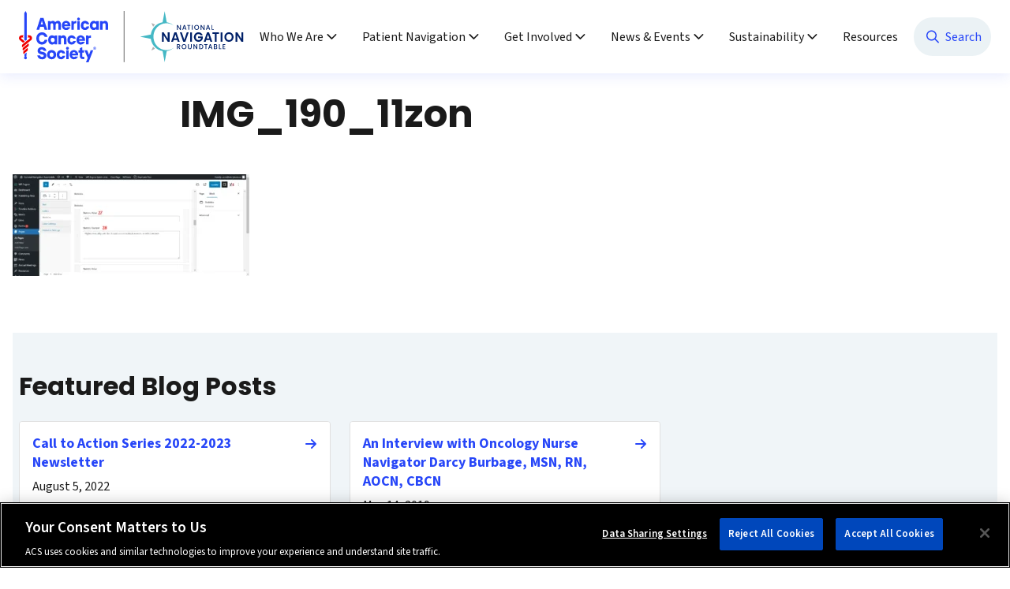

--- FILE ---
content_type: text/html; charset=UTF-8
request_url: https://navigationroundtable.org/?attachment_id=101295
body_size: 21350
content:

<!DOCTYPE html>
<html lang="en-US">

<head>
    <meta charset="UTF-8">
    <meta name="viewport" content="width=device-width, initial-scale=1">
    <meta name='robots' content='index, follow, max-image-preview:large, max-snippet:-1, max-video-preview:-1' />
	<style>img:is([sizes="auto" i], [sizes^="auto," i]) { contain-intrinsic-size: 3000px 1500px }</style>
	
	<!-- This site is optimized with the Yoast SEO plugin v26.8 - https://yoast.com/product/yoast-seo-wordpress/ -->
	<title>IMG_190_11zon - National Navigation Roundtable</title>
	<link rel="canonical" href="https://navigationroundtable.org/" />
	<meta property="og:locale" content="en_US" />
	<meta property="og:type" content="article" />
	<meta property="og:title" content="IMG_190_11zon - National Navigation Roundtable" />
	<meta property="og:url" content="https://navigationroundtable.org/" />
	<meta property="og:site_name" content="National Navigation Roundtable" />
	<meta property="og:image" content="https://navigationroundtable.org" />
	<meta property="og:image:width" content="1920" />
	<meta property="og:image:height" content="827" />
	<meta property="og:image:type" content="image/webp" />
	<meta name="twitter:card" content="summary_large_image" />
	<meta name="twitter:site" content="@nnrtnews" />
	<script type="application/ld+json" class="yoast-schema-graph">{"@context":"https://schema.org","@graph":[{"@type":"WebPage","@id":"https://navigationroundtable.org/","url":"https://navigationroundtable.org/","name":"IMG_190_11zon - National Navigation Roundtable","isPartOf":{"@id":"https://navigationroundtable.org/#website"},"primaryImageOfPage":{"@id":"https://navigationroundtable.org/#primaryimage"},"image":{"@id":"https://navigationroundtable.org/#primaryimage"},"thumbnailUrl":"https://navigationroundtable.org/wp-content/uploads/IMG_190_11zon.webp","datePublished":"2024-01-08T09:25:44+00:00","breadcrumb":{"@id":"https://navigationroundtable.org/#breadcrumb"},"inLanguage":"en-US","potentialAction":[{"@type":"ReadAction","target":["https://navigationroundtable.org/"]}]},{"@type":"ImageObject","inLanguage":"en-US","@id":"https://navigationroundtable.org/#primaryimage","url":"https://navigationroundtable.org/wp-content/uploads/IMG_190_11zon.webp","contentUrl":"https://navigationroundtable.org/wp-content/uploads/IMG_190_11zon.webp","width":1920,"height":827},{"@type":"BreadcrumbList","@id":"https://navigationroundtable.org/#breadcrumb","itemListElement":[{"@type":"ListItem","position":1,"name":"Home","item":"https://navigationroundtable.org/"},{"@type":"ListItem","position":2,"name":"IMG_190_11zon"}]},{"@type":"WebSite","@id":"https://navigationroundtable.org/#website","url":"https://navigationroundtable.org/","name":"National Navigation Roundtable","description":"","publisher":{"@id":"https://navigationroundtable.org/#organization"},"potentialAction":[{"@type":"SearchAction","target":{"@type":"EntryPoint","urlTemplate":"https://navigationroundtable.org/?s={search_term_string}"},"query-input":{"@type":"PropertyValueSpecification","valueRequired":true,"valueName":"search_term_string"}}],"inLanguage":"en-US"},{"@type":"Organization","@id":"https://navigationroundtable.org/#organization","name":"National Navigation Roundtable","url":"https://navigationroundtable.org/","logo":{"@type":"ImageObject","inLanguage":"en-US","@id":"https://navigationroundtable.org/#/schema/logo/image/","url":"https://navigationroundtable.org/wp-content/uploads/NationalNavigationRoundtable-RGB.svg","contentUrl":"https://navigationroundtable.org/wp-content/uploads/NationalNavigationRoundtable-RGB.svg","width":1,"height":1,"caption":"National Navigation Roundtable"},"image":{"@id":"https://navigationroundtable.org/#/schema/logo/image/"},"sameAs":["https://x.com/nnrtnews","https://www.linkedin.com/company/nnrtnews/"]}]}</script>
	<!-- / Yoast SEO plugin. -->


<link rel="alternate" type="application/rss+xml" title="National Navigation Roundtable &raquo; Feed" href="https://navigationroundtable.org/feed/" />
<link rel="alternate" type="application/rss+xml" title="National Navigation Roundtable &raquo; Comments Feed" href="https://navigationroundtable.org/comments/feed/" />
<script type="text/javascript">
/* <![CDATA[ */
window._wpemojiSettings = {"baseUrl":"https:\/\/s.w.org\/images\/core\/emoji\/16.0.1\/72x72\/","ext":".png","svgUrl":"https:\/\/s.w.org\/images\/core\/emoji\/16.0.1\/svg\/","svgExt":".svg","source":{"concatemoji":"https:\/\/navigationroundtable.org\/wp-includes\/js\/wp-emoji-release.min.js?ver=6.8.3"}};
/*! This file is auto-generated */
!function(s,n){var o,i,e;function c(e){try{var t={supportTests:e,timestamp:(new Date).valueOf()};sessionStorage.setItem(o,JSON.stringify(t))}catch(e){}}function p(e,t,n){e.clearRect(0,0,e.canvas.width,e.canvas.height),e.fillText(t,0,0);var t=new Uint32Array(e.getImageData(0,0,e.canvas.width,e.canvas.height).data),a=(e.clearRect(0,0,e.canvas.width,e.canvas.height),e.fillText(n,0,0),new Uint32Array(e.getImageData(0,0,e.canvas.width,e.canvas.height).data));return t.every(function(e,t){return e===a[t]})}function u(e,t){e.clearRect(0,0,e.canvas.width,e.canvas.height),e.fillText(t,0,0);for(var n=e.getImageData(16,16,1,1),a=0;a<n.data.length;a++)if(0!==n.data[a])return!1;return!0}function f(e,t,n,a){switch(t){case"flag":return n(e,"\ud83c\udff3\ufe0f\u200d\u26a7\ufe0f","\ud83c\udff3\ufe0f\u200b\u26a7\ufe0f")?!1:!n(e,"\ud83c\udde8\ud83c\uddf6","\ud83c\udde8\u200b\ud83c\uddf6")&&!n(e,"\ud83c\udff4\udb40\udc67\udb40\udc62\udb40\udc65\udb40\udc6e\udb40\udc67\udb40\udc7f","\ud83c\udff4\u200b\udb40\udc67\u200b\udb40\udc62\u200b\udb40\udc65\u200b\udb40\udc6e\u200b\udb40\udc67\u200b\udb40\udc7f");case"emoji":return!a(e,"\ud83e\udedf")}return!1}function g(e,t,n,a){var r="undefined"!=typeof WorkerGlobalScope&&self instanceof WorkerGlobalScope?new OffscreenCanvas(300,150):s.createElement("canvas"),o=r.getContext("2d",{willReadFrequently:!0}),i=(o.textBaseline="top",o.font="600 32px Arial",{});return e.forEach(function(e){i[e]=t(o,e,n,a)}),i}function t(e){var t=s.createElement("script");t.src=e,t.defer=!0,s.head.appendChild(t)}"undefined"!=typeof Promise&&(o="wpEmojiSettingsSupports",i=["flag","emoji"],n.supports={everything:!0,everythingExceptFlag:!0},e=new Promise(function(e){s.addEventListener("DOMContentLoaded",e,{once:!0})}),new Promise(function(t){var n=function(){try{var e=JSON.parse(sessionStorage.getItem(o));if("object"==typeof e&&"number"==typeof e.timestamp&&(new Date).valueOf()<e.timestamp+604800&&"object"==typeof e.supportTests)return e.supportTests}catch(e){}return null}();if(!n){if("undefined"!=typeof Worker&&"undefined"!=typeof OffscreenCanvas&&"undefined"!=typeof URL&&URL.createObjectURL&&"undefined"!=typeof Blob)try{var e="postMessage("+g.toString()+"("+[JSON.stringify(i),f.toString(),p.toString(),u.toString()].join(",")+"));",a=new Blob([e],{type:"text/javascript"}),r=new Worker(URL.createObjectURL(a),{name:"wpTestEmojiSupports"});return void(r.onmessage=function(e){c(n=e.data),r.terminate(),t(n)})}catch(e){}c(n=g(i,f,p,u))}t(n)}).then(function(e){for(var t in e)n.supports[t]=e[t],n.supports.everything=n.supports.everything&&n.supports[t],"flag"!==t&&(n.supports.everythingExceptFlag=n.supports.everythingExceptFlag&&n.supports[t]);n.supports.everythingExceptFlag=n.supports.everythingExceptFlag&&!n.supports.flag,n.DOMReady=!1,n.readyCallback=function(){n.DOMReady=!0}}).then(function(){return e}).then(function(){var e;n.supports.everything||(n.readyCallback(),(e=n.source||{}).concatemoji?t(e.concatemoji):e.wpemoji&&e.twemoji&&(t(e.twemoji),t(e.wpemoji)))}))}((window,document),window._wpemojiSettings);
/* ]]> */
</script>
<style id='wp-emoji-styles-inline-css' type='text/css'>

	img.wp-smiley, img.emoji {
		display: inline !important;
		border: none !important;
		box-shadow: none !important;
		height: 1em !important;
		width: 1em !important;
		margin: 0 0.07em !important;
		vertical-align: -0.1em !important;
		background: none !important;
		padding: 0 !important;
	}
</style>
<link rel='stylesheet' id='wp-block-library-css' href='https://navigationroundtable.org/wp-includes/css/dist/block-library/style.min.css?ver=6.8.3' type='text/css' media='all' />
<style id='classic-theme-styles-inline-css' type='text/css'>
/*! This file is auto-generated */
.wp-block-button__link{color:#fff;background-color:#32373c;border-radius:9999px;box-shadow:none;text-decoration:none;padding:calc(.667em + 2px) calc(1.333em + 2px);font-size:1.125em}.wp-block-file__button{background:#32373c;color:#fff;text-decoration:none}
</style>
<style id='filebird-block-filebird-gallery-style-inline-css' type='text/css'>
ul.filebird-block-filebird-gallery{margin:auto!important;padding:0!important;width:100%}ul.filebird-block-filebird-gallery.layout-grid{display:grid;grid-gap:20px;align-items:stretch;grid-template-columns:repeat(var(--columns),1fr);justify-items:stretch}ul.filebird-block-filebird-gallery.layout-grid li img{border:1px solid #ccc;box-shadow:2px 2px 6px 0 rgba(0,0,0,.3);height:100%;max-width:100%;-o-object-fit:cover;object-fit:cover;width:100%}ul.filebird-block-filebird-gallery.layout-masonry{-moz-column-count:var(--columns);-moz-column-gap:var(--space);column-gap:var(--space);-moz-column-width:var(--min-width);columns:var(--min-width) var(--columns);display:block;overflow:auto}ul.filebird-block-filebird-gallery.layout-masonry li{margin-bottom:var(--space)}ul.filebird-block-filebird-gallery li{list-style:none}ul.filebird-block-filebird-gallery li figure{height:100%;margin:0;padding:0;position:relative;width:100%}ul.filebird-block-filebird-gallery li figure figcaption{background:linear-gradient(0deg,rgba(0,0,0,.7),rgba(0,0,0,.3) 70%,transparent);bottom:0;box-sizing:border-box;color:#fff;font-size:.8em;margin:0;max-height:100%;overflow:auto;padding:3em .77em .7em;position:absolute;text-align:center;width:100%;z-index:2}ul.filebird-block-filebird-gallery li figure figcaption a{color:inherit}

</style>
<style id='global-styles-inline-css' type='text/css'>
:root{--wp--preset--aspect-ratio--square: 1;--wp--preset--aspect-ratio--4-3: 4/3;--wp--preset--aspect-ratio--3-4: 3/4;--wp--preset--aspect-ratio--3-2: 3/2;--wp--preset--aspect-ratio--2-3: 2/3;--wp--preset--aspect-ratio--16-9: 16/9;--wp--preset--aspect-ratio--9-16: 9/16;--wp--preset--color--black: #000000;--wp--preset--color--cyan-bluish-gray: #abb8c3;--wp--preset--color--white: #ffffff;--wp--preset--color--pale-pink: #f78da7;--wp--preset--color--vivid-red: #cf2e2e;--wp--preset--color--luminous-vivid-orange: #ff6900;--wp--preset--color--luminous-vivid-amber: #fcb900;--wp--preset--color--light-green-cyan: #7bdcb5;--wp--preset--color--vivid-green-cyan: #00d084;--wp--preset--color--pale-cyan-blue: #8ed1fc;--wp--preset--color--vivid-cyan-blue: #0693e3;--wp--preset--color--vivid-purple: #9b51e0;--wp--preset--gradient--vivid-cyan-blue-to-vivid-purple: linear-gradient(135deg,rgba(6,147,227,1) 0%,rgb(155,81,224) 100%);--wp--preset--gradient--light-green-cyan-to-vivid-green-cyan: linear-gradient(135deg,rgb(122,220,180) 0%,rgb(0,208,130) 100%);--wp--preset--gradient--luminous-vivid-amber-to-luminous-vivid-orange: linear-gradient(135deg,rgba(252,185,0,1) 0%,rgba(255,105,0,1) 100%);--wp--preset--gradient--luminous-vivid-orange-to-vivid-red: linear-gradient(135deg,rgba(255,105,0,1) 0%,rgb(207,46,46) 100%);--wp--preset--gradient--very-light-gray-to-cyan-bluish-gray: linear-gradient(135deg,rgb(238,238,238) 0%,rgb(169,184,195) 100%);--wp--preset--gradient--cool-to-warm-spectrum: linear-gradient(135deg,rgb(74,234,220) 0%,rgb(151,120,209) 20%,rgb(207,42,186) 40%,rgb(238,44,130) 60%,rgb(251,105,98) 80%,rgb(254,248,76) 100%);--wp--preset--gradient--blush-light-purple: linear-gradient(135deg,rgb(255,206,236) 0%,rgb(152,150,240) 100%);--wp--preset--gradient--blush-bordeaux: linear-gradient(135deg,rgb(254,205,165) 0%,rgb(254,45,45) 50%,rgb(107,0,62) 100%);--wp--preset--gradient--luminous-dusk: linear-gradient(135deg,rgb(255,203,112) 0%,rgb(199,81,192) 50%,rgb(65,88,208) 100%);--wp--preset--gradient--pale-ocean: linear-gradient(135deg,rgb(255,245,203) 0%,rgb(182,227,212) 50%,rgb(51,167,181) 100%);--wp--preset--gradient--electric-grass: linear-gradient(135deg,rgb(202,248,128) 0%,rgb(113,206,126) 100%);--wp--preset--gradient--midnight: linear-gradient(135deg,rgb(2,3,129) 0%,rgb(40,116,252) 100%);--wp--preset--font-size--small: 13px;--wp--preset--font-size--medium: 20px;--wp--preset--font-size--large: 36px;--wp--preset--font-size--x-large: 42px;--wp--preset--spacing--20: 0.44rem;--wp--preset--spacing--30: 0.67rem;--wp--preset--spacing--40: 1rem;--wp--preset--spacing--50: 1.5rem;--wp--preset--spacing--60: 2.25rem;--wp--preset--spacing--70: 3.38rem;--wp--preset--spacing--80: 5.06rem;--wp--preset--shadow--natural: 6px 6px 9px rgba(0, 0, 0, 0.2);--wp--preset--shadow--deep: 12px 12px 50px rgba(0, 0, 0, 0.4);--wp--preset--shadow--sharp: 6px 6px 0px rgba(0, 0, 0, 0.2);--wp--preset--shadow--outlined: 6px 6px 0px -3px rgba(255, 255, 255, 1), 6px 6px rgba(0, 0, 0, 1);--wp--preset--shadow--crisp: 6px 6px 0px rgba(0, 0, 0, 1);}:where(.is-layout-flex){gap: 0.5em;}:where(.is-layout-grid){gap: 0.5em;}body .is-layout-flex{display: flex;}.is-layout-flex{flex-wrap: wrap;align-items: center;}.is-layout-flex > :is(*, div){margin: 0;}body .is-layout-grid{display: grid;}.is-layout-grid > :is(*, div){margin: 0;}:where(.wp-block-columns.is-layout-flex){gap: 2em;}:where(.wp-block-columns.is-layout-grid){gap: 2em;}:where(.wp-block-post-template.is-layout-flex){gap: 1.25em;}:where(.wp-block-post-template.is-layout-grid){gap: 1.25em;}.has-black-color{color: var(--wp--preset--color--black) !important;}.has-cyan-bluish-gray-color{color: var(--wp--preset--color--cyan-bluish-gray) !important;}.has-white-color{color: var(--wp--preset--color--white) !important;}.has-pale-pink-color{color: var(--wp--preset--color--pale-pink) !important;}.has-vivid-red-color{color: var(--wp--preset--color--vivid-red) !important;}.has-luminous-vivid-orange-color{color: var(--wp--preset--color--luminous-vivid-orange) !important;}.has-luminous-vivid-amber-color{color: var(--wp--preset--color--luminous-vivid-amber) !important;}.has-light-green-cyan-color{color: var(--wp--preset--color--light-green-cyan) !important;}.has-vivid-green-cyan-color{color: var(--wp--preset--color--vivid-green-cyan) !important;}.has-pale-cyan-blue-color{color: var(--wp--preset--color--pale-cyan-blue) !important;}.has-vivid-cyan-blue-color{color: var(--wp--preset--color--vivid-cyan-blue) !important;}.has-vivid-purple-color{color: var(--wp--preset--color--vivid-purple) !important;}.has-black-background-color{background-color: var(--wp--preset--color--black) !important;}.has-cyan-bluish-gray-background-color{background-color: var(--wp--preset--color--cyan-bluish-gray) !important;}.has-white-background-color{background-color: var(--wp--preset--color--white) !important;}.has-pale-pink-background-color{background-color: var(--wp--preset--color--pale-pink) !important;}.has-vivid-red-background-color{background-color: var(--wp--preset--color--vivid-red) !important;}.has-luminous-vivid-orange-background-color{background-color: var(--wp--preset--color--luminous-vivid-orange) !important;}.has-luminous-vivid-amber-background-color{background-color: var(--wp--preset--color--luminous-vivid-amber) !important;}.has-light-green-cyan-background-color{background-color: var(--wp--preset--color--light-green-cyan) !important;}.has-vivid-green-cyan-background-color{background-color: var(--wp--preset--color--vivid-green-cyan) !important;}.has-pale-cyan-blue-background-color{background-color: var(--wp--preset--color--pale-cyan-blue) !important;}.has-vivid-cyan-blue-background-color{background-color: var(--wp--preset--color--vivid-cyan-blue) !important;}.has-vivid-purple-background-color{background-color: var(--wp--preset--color--vivid-purple) !important;}.has-black-border-color{border-color: var(--wp--preset--color--black) !important;}.has-cyan-bluish-gray-border-color{border-color: var(--wp--preset--color--cyan-bluish-gray) !important;}.has-white-border-color{border-color: var(--wp--preset--color--white) !important;}.has-pale-pink-border-color{border-color: var(--wp--preset--color--pale-pink) !important;}.has-vivid-red-border-color{border-color: var(--wp--preset--color--vivid-red) !important;}.has-luminous-vivid-orange-border-color{border-color: var(--wp--preset--color--luminous-vivid-orange) !important;}.has-luminous-vivid-amber-border-color{border-color: var(--wp--preset--color--luminous-vivid-amber) !important;}.has-light-green-cyan-border-color{border-color: var(--wp--preset--color--light-green-cyan) !important;}.has-vivid-green-cyan-border-color{border-color: var(--wp--preset--color--vivid-green-cyan) !important;}.has-pale-cyan-blue-border-color{border-color: var(--wp--preset--color--pale-cyan-blue) !important;}.has-vivid-cyan-blue-border-color{border-color: var(--wp--preset--color--vivid-cyan-blue) !important;}.has-vivid-purple-border-color{border-color: var(--wp--preset--color--vivid-purple) !important;}.has-vivid-cyan-blue-to-vivid-purple-gradient-background{background: var(--wp--preset--gradient--vivid-cyan-blue-to-vivid-purple) !important;}.has-light-green-cyan-to-vivid-green-cyan-gradient-background{background: var(--wp--preset--gradient--light-green-cyan-to-vivid-green-cyan) !important;}.has-luminous-vivid-amber-to-luminous-vivid-orange-gradient-background{background: var(--wp--preset--gradient--luminous-vivid-amber-to-luminous-vivid-orange) !important;}.has-luminous-vivid-orange-to-vivid-red-gradient-background{background: var(--wp--preset--gradient--luminous-vivid-orange-to-vivid-red) !important;}.has-very-light-gray-to-cyan-bluish-gray-gradient-background{background: var(--wp--preset--gradient--very-light-gray-to-cyan-bluish-gray) !important;}.has-cool-to-warm-spectrum-gradient-background{background: var(--wp--preset--gradient--cool-to-warm-spectrum) !important;}.has-blush-light-purple-gradient-background{background: var(--wp--preset--gradient--blush-light-purple) !important;}.has-blush-bordeaux-gradient-background{background: var(--wp--preset--gradient--blush-bordeaux) !important;}.has-luminous-dusk-gradient-background{background: var(--wp--preset--gradient--luminous-dusk) !important;}.has-pale-ocean-gradient-background{background: var(--wp--preset--gradient--pale-ocean) !important;}.has-electric-grass-gradient-background{background: var(--wp--preset--gradient--electric-grass) !important;}.has-midnight-gradient-background{background: var(--wp--preset--gradient--midnight) !important;}.has-small-font-size{font-size: var(--wp--preset--font-size--small) !important;}.has-medium-font-size{font-size: var(--wp--preset--font-size--medium) !important;}.has-large-font-size{font-size: var(--wp--preset--font-size--large) !important;}.has-x-large-font-size{font-size: var(--wp--preset--font-size--x-large) !important;}
:where(.wp-block-post-template.is-layout-flex){gap: 1.25em;}:where(.wp-block-post-template.is-layout-grid){gap: 1.25em;}
:where(.wp-block-columns.is-layout-flex){gap: 2em;}:where(.wp-block-columns.is-layout-grid){gap: 2em;}
:root :where(.wp-block-pullquote){font-size: 1.5em;line-height: 1.6;}
</style>
<link rel='stylesheet' id='sw-theme-css-css' href='https://navigationroundtable.org/wp-content/themes/storyware/dist/css/theme.min.css?ver=1.0.3-b2' type='text/css' media='all' />
<script type="text/javascript" src="https://navigationroundtable.org/wp-includes/js/jquery/jquery.min.js?ver=3.7.1" id="jquery-core-js"></script>
<script type="text/javascript" src="https://navigationroundtable.org/wp-includes/js/jquery/jquery-migrate.min.js?ver=3.4.1" id="jquery-migrate-js"></script>
<link rel="https://api.w.org/" href="https://navigationroundtable.org/wp-json/" /><link rel="alternate" title="JSON" type="application/json" href="https://navigationroundtable.org/wp-json/wp/v2/media/101295" /><link rel="EditURI" type="application/rsd+xml" title="RSD" href="https://navigationroundtable.org/xmlrpc.php?rsd" />
<link rel='shortlink' href='https://navigationroundtable.org/?p=101295' />
<link rel="alternate" title="oEmbed (JSON)" type="application/json+oembed" href="https://navigationroundtable.org/wp-json/oembed/1.0/embed?url=https%3A%2F%2Fnavigationroundtable.org%2F%3Fattachment_id%3D101295" />
<link rel="alternate" title="oEmbed (XML)" type="text/xml+oembed" href="https://navigationroundtable.org/wp-json/oembed/1.0/embed?url=https%3A%2F%2Fnavigationroundtable.org%2F%3Fattachment_id%3D101295&#038;format=xml" />
<!-- OneTrust Cookies Consent Notice start for navigationroundtable.org -->
<script src="https://cdn.cookielaw.org/scripttemplates/otSDKStub.js"  type="text/javascript" charset="UTF-8" data-domain-script="31836555-cc66-4812-bdce-6d828cea2086" ></script>
<script type="text/javascript">
function OptanonWrapper() { }
</script>
<!-- OneTrust Cookies Consent Notice end for navigationroundtable.org -->

<meta name="google-site-verification" content="AuZ74hcMRIydMcY_Gze5Zvb0XQ74kHzBrNNRRW-OTTo" />
<!-- Google Tag Manager -->
<script>(function(w,d,s,l,i){w[l]=w[l]||[];w[l].push({'gtm.start':
new Date().getTime(),event:'gtm.js'});var f=d.getElementsByTagName(s)[0],
j=d.createElement(s),dl=l!='dataLayer'?'&l='+l:'';j.async=true;j.src=
'https://www.googletagmanager.com/gtm.js?id='+i+dl;f.parentNode.insertBefore(j,f);
})(window,document,'script','dataLayer','GTM-M7GSHJX');</script>
<!-- End Google Tag Manager --><link rel="icon" href="https://navigationroundtable.org/wp-content/uploads/cropped-NNRT-Favicon-32x32.png" sizes="32x32" />
<link rel="icon" href="https://navigationroundtable.org/wp-content/uploads/cropped-NNRT-Favicon-192x192.png" sizes="192x192" />
<link rel="apple-touch-icon" href="https://navigationroundtable.org/wp-content/uploads/cropped-NNRT-Favicon-180x180.png" />
<meta name="msapplication-TileImage" content="https://navigationroundtable.org/wp-content/uploads/cropped-NNRT-Favicon-270x270.png" />
    <link
        rel="stylesheet"
        href="https://cdn.jsdelivr.net/npm/swiper@11/swiper-bundle.min.css" />

    <script src="https://cdn.jsdelivr.net/npm/swiper@11/swiper-bundle.min.js"></script>
    <link rel="preconnect" href="https://fonts.googleapis.com">
    <link rel="preconnect" href="https://fonts.gstatic.com" crossorigin>
    <link href="https://fonts.googleapis.com/css2?family=Poppins:wght@100;200;300;400;500;600;700;800;900&family=Source+Sans+3:wght@200;300;400;500;600;700;800;900&family=Source+Serif+4:opsz,wght@8..60,200;8..60,300;8..60,400;8..60,500;8..60,600;8..60,700;8..60,800;8..60,900&display=swap" rel="stylesheet">
</head>

<body class="attachment wp-singular attachment-template-default single single-attachment postid-101295 attachmentid-101295 attachment-webp wp-custom-logo wp-embed-responsive wp-theme-storyware scroll-smooth antialiased">
    
    <div class="sw-wrapper min-h-screen flex flex-col" id="sw-wrapper">

        <div class="left-0 bg-white h-[64px] xl:h-[93px] shadow-[0px_4px_16px_0px_rgba(39,70,248,0.10)] z-50"
    x-data="swHeader(false)"
    :class="classNames"
    @scroll.window.throttle="onScroll"
    @click.outside="$dispatch('outside-header-click'); showMobileMenu = false;" 
    @keyup.escape="$dispatch('outside-header-click'); showMobileMenu = false;">
    <div class="hidden xl:block fixed w-full h-screen top-0 left-0 bg-neutral-600 transition-opacity duration-150 mt-[64px] xl:mt-[93px]"
        x-effect="
            if(menuStatuses.includes(true)) {
                $nextTick(() => {
                    $el.classList.remove('opacity-0')
                    $el.classList.add('opacity-75')
                });
            } else {
                $nextTick(() => {
                    $el.classList.remove('opacity-75')
                    $el.classList.add('opacity-0')
                });
            }
        "
        @click="$dispatch('header-overlay-click')"
        x-show="menuStatuses.includes(true)"
        x-cloak></div>

    <div class="relative xl:static max-w-[1264px] h-[64px] xl:h-[93px] px-4 mx-auto flex justify-between items-center" x-cloak>

        <button class="xl:hidden" @click="showMobileMenu = !showMobileMenu">
            <span class="sr-only">Toggle Menu</span>

            <svg x-show="!showMobileMenu" xmlns="http://www.w3.org/2000/svg" width="24" height="24" viewBox="0 0 24 24" fill="none">
                <path d="M5 6.75C5.04167 6.29167 5.29167 6.04167 5.75 6H18.25C18.7083 6.04167 18.9583 6.29167 19 6.75C18.9583 7.20833 18.7083 7.45833 18.25 7.5H5.75C5.29167 7.45833 5.04167 7.20833 5 6.75ZM5 11.75C5.04167 11.2917 5.29167 11.0417 5.75 11H18.25C18.7083 11.0417 18.9583 11.2917 19 11.75C18.9583 12.2083 18.7083 12.4583 18.25 12.5H5.75C5.29167 12.4583 5.04167 12.2083 5 11.75ZM19 16.75C18.9583 17.2083 18.7083 17.4583 18.25 17.5H5.75C5.29167 17.4583 5.04167 17.2083 5 16.75C5.04167 16.2917 5.29167 16.0417 5.75 16H18.25C18.7083 16.0417 18.9583 16.2917 19 16.75Z" fill="#1A1A1A"/>
            </svg>

            <!-- close -->
            <svg x-show="showMobileMenu" xmlns="http://www.w3.org/2000/svg" width="24" height="24" viewBox="0 0 24 24" fill="none">
                <path d="M16.7812 8.28125L13.0625 12L16.7812 15.7188C17.0729 16.0729 17.0729 16.4271 16.7812 16.7812C16.4271 17.0729 16.0729 17.0729 15.7188 16.7812L12 13.0625L8.28125 16.7812C7.92708 17.0729 7.57292 17.0729 7.21875 16.7812C6.92708 16.4271 6.92708 16.0729 7.21875 15.7188L10.9375 12L7.21875 8.28125C6.92708 7.92708 6.92708 7.57292 7.21875 7.21875C7.57292 6.92708 7.92708 6.92708 8.28125 7.21875L12 10.9375L15.7188 7.21875C16.0729 6.92708 16.4271 6.92708 16.7812 7.21875C17.0729 7.57292 17.0729 7.92708 16.7812 8.28125Z" fill="#1A1A1A"/>
            </svg>
        </button>

        <header class="relative">
            <h1>
                <a href="https://navigationroundtable.org" class="block focus-visible:outline focus-visible:outline-4 focus-visible:outline-offset-0 focus-visible:outline-blue-200">
                    <span class="sr-only">National Navigation Roundtable</span>

                    <img class="w-[233px] lg:w-[285px] max-w-none"
                        src="https://navigationroundtable.org/wp-content/themes/storyware/assets/svg/logo.svg"
                        alt="ACS NCCRT Logo">
                </a>
            </h1>
        </header>

        
        <nav class="h-screen absolute bg-white xl:bg-transparent xl:static w-full xl:w-auto top-full xl:top-auto left-0 xl:left-auto z-50 xl:z-aƒuto leading-5 text-neutral-600 xl:block xl:h-full border-t border-neutral-200 xl:border-none" data-menu-json="[{&quot;item&quot;: {&quot;title&quot;:&quot;Who We Are&quot;,&quot;url&quot;:&quot;#&quot;,&quot;img_src&quot;:&quot;&quot;,&quot;img_alt&quot;:&quot;&quot;,&quot;li_class&quot;:&quot;menu-item menu-item-type-post_type menu-item-object-page menu-item-has-children menu-item-100830&quot;,&quot;li_id&quot;:&quot;menu-item-100830&quot;,&quot;a_target&quot;:&quot;&quot;,&quot;a_rel&quot;:&quot;&quot;,&quot;a_aria_current&quot;:&quot;&quot;}, &quot;submenu_items&quot;: [{&quot;item&quot;: {&quot;title&quot;:&quot;About ACS NNRT&quot;,&quot;url&quot;:&quot;https:\/\/navigationroundtable.org\/who-we-are\/about\/&quot;,&quot;img_src&quot;:&quot;&quot;,&quot;img_alt&quot;:&quot;&quot;,&quot;li_class&quot;:&quot;menu-item menu-item-type-post_type menu-item-object-page menu-item-100831&quot;,&quot;li_id&quot;:&quot;menu-item-100831&quot;,&quot;a_target&quot;:&quot;&quot;,&quot;a_rel&quot;:&quot;&quot;,&quot;a_aria_current&quot;:&quot;&quot;}},{&quot;item&quot;: {&quot;title&quot;:&quot;Steering Committee&quot;,&quot;url&quot;:&quot;https:\/\/navigationroundtable.org\/who-we-are\/roundtable-steering-committee\/&quot;,&quot;img_src&quot;:&quot;&quot;,&quot;img_alt&quot;:&quot;&quot;,&quot;li_class&quot;:&quot;menu-item menu-item-type-post_type menu-item-object-page menu-item-100835&quot;,&quot;li_id&quot;:&quot;menu-item-100835&quot;,&quot;a_target&quot;:&quot;&quot;,&quot;a_rel&quot;:&quot;&quot;,&quot;a_aria_current&quot;:&quot;&quot;}},{&quot;item&quot;: {&quot;title&quot;:&quot;Standing Committees&quot;,&quot;url&quot;:&quot;https:\/\/navigationroundtable.org\/who-we-are\/standing-committees\/&quot;,&quot;img_src&quot;:&quot;&quot;,&quot;img_alt&quot;:&quot;&quot;,&quot;li_class&quot;:&quot;menu-item menu-item-type-post_type menu-item-object-page menu-item-102160&quot;,&quot;li_id&quot;:&quot;menu-item-102160&quot;,&quot;a_target&quot;:&quot;&quot;,&quot;a_rel&quot;:&quot;&quot;,&quot;a_aria_current&quot;:&quot;&quot;}},{&quot;item&quot;: {&quot;title&quot;:&quot;How We Work&quot;,&quot;url&quot;:&quot;https:\/\/navigationroundtable.org\/who-we-are\/how-we-work\/&quot;,&quot;img_src&quot;:&quot;&quot;,&quot;img_alt&quot;:&quot;&quot;,&quot;li_class&quot;:&quot;menu-item menu-item-type-post_type menu-item-object-page menu-item-has-children menu-item-100833&quot;,&quot;li_id&quot;:&quot;menu-item-100833&quot;,&quot;a_target&quot;:&quot;&quot;,&quot;a_rel&quot;:&quot;&quot;,&quot;a_aria_current&quot;:&quot;&quot;}, &quot;submenu_items&quot;: [{&quot;item&quot;: {&quot;title&quot;:&quot;Evidence-Based Promising Practices&quot;,&quot;url&quot;:&quot;https:\/\/navigationroundtable.org\/who-we-are\/how-we-work\/evidence-based-promising-practices\/&quot;,&quot;img_src&quot;:&quot;&quot;,&quot;img_alt&quot;:&quot;&quot;,&quot;li_class&quot;:&quot;menu-item menu-item-type-post_type menu-item-object-page menu-item-100853&quot;,&quot;li_id&quot;:&quot;menu-item-100853&quot;,&quot;a_target&quot;:&quot;&quot;,&quot;a_rel&quot;:&quot;&quot;,&quot;a_aria_current&quot;:&quot;&quot;}},{&quot;item&quot;: {&quot;title&quot;:&quot;Policy Task Group&quot;,&quot;url&quot;:&quot;https:\/\/navigationroundtable.org\/who-we-are\/how-we-work\/policy\/&quot;,&quot;img_src&quot;:&quot;&quot;,&quot;img_alt&quot;:&quot;&quot;,&quot;li_class&quot;:&quot;menu-item menu-item-type-post_type menu-item-object-page menu-item-100855&quot;,&quot;li_id&quot;:&quot;menu-item-100855&quot;,&quot;a_target&quot;:&quot;&quot;,&quot;a_rel&quot;:&quot;&quot;,&quot;a_aria_current&quot;:&quot;&quot;}},{&quot;item&quot;: {&quot;title&quot;:&quot;Public Awareness and Communication&quot;,&quot;url&quot;:&quot;https:\/\/navigationroundtable.org\/who-we-are\/how-we-work\/public-awareness-and-communication\/&quot;,&quot;img_src&quot;:&quot;&quot;,&quot;img_alt&quot;:&quot;&quot;,&quot;li_class&quot;:&quot;menu-item menu-item-type-post_type menu-item-object-page menu-item-100856&quot;,&quot;li_id&quot;:&quot;menu-item-100856&quot;,&quot;a_target&quot;:&quot;&quot;,&quot;a_rel&quot;:&quot;&quot;,&quot;a_aria_current&quot;:&quot;&quot;}},{&quot;item&quot;: {&quot;title&quot;:&quot;Workforce Development&quot;,&quot;url&quot;:&quot;https:\/\/navigationroundtable.org\/who-we-are\/how-we-work\/workforce-development\/&quot;,&quot;img_src&quot;:&quot;&quot;,&quot;img_alt&quot;:&quot;&quot;,&quot;li_class&quot;:&quot;menu-item menu-item-type-post_type menu-item-object-page menu-item-100857&quot;,&quot;li_id&quot;:&quot;menu-item-100857&quot;,&quot;a_target&quot;:&quot;&quot;,&quot;a_rel&quot;:&quot;&quot;,&quot;a_aria_current&quot;:&quot;&quot;}}]},{&quot;item&quot;: {&quot;title&quot;:&quot;Sponsors&quot;,&quot;url&quot;:&quot;https:\/\/navigationroundtable.org\/who-we-are\/nnrt-supporters\/&quot;,&quot;img_src&quot;:&quot;&quot;,&quot;img_alt&quot;:&quot;&quot;,&quot;li_class&quot;:&quot;menu-item menu-item-type-post_type menu-item-object-page menu-item-100832&quot;,&quot;li_id&quot;:&quot;menu-item-100832&quot;,&quot;a_target&quot;:&quot;&quot;,&quot;a_rel&quot;:&quot;&quot;,&quot;a_aria_current&quot;:&quot;&quot;}},{&quot;item&quot;: {&quot;title&quot;:&quot;Membership Committee Review&quot;,&quot;url&quot;:&quot;https:\/\/navigationroundtable.org\/who-we-are\/membership-committee-review\/&quot;,&quot;img_src&quot;:&quot;&quot;,&quot;img_alt&quot;:&quot;&quot;,&quot;li_class&quot;:&quot;menu-item menu-item-type-post_type menu-item-object-page menu-item-100834&quot;,&quot;li_id&quot;:&quot;menu-item-100834&quot;,&quot;a_target&quot;:&quot;&quot;,&quot;a_rel&quot;:&quot;&quot;,&quot;a_aria_current&quot;:&quot;&quot;}}]},{&quot;item&quot;: {&quot;title&quot;:&quot;Patient Navigation&quot;,&quot;url&quot;:&quot;#&quot;,&quot;img_src&quot;:&quot;&quot;,&quot;img_alt&quot;:&quot;&quot;,&quot;li_class&quot;:&quot;menu-item menu-item-type-post_type menu-item-object-page menu-item-has-children menu-item-100836&quot;,&quot;li_id&quot;:&quot;menu-item-100836&quot;,&quot;a_target&quot;:&quot;&quot;,&quot;a_rel&quot;:&quot;&quot;,&quot;a_aria_current&quot;:&quot;&quot;}, &quot;submenu_items&quot;: [{&quot;item&quot;: {&quot;title&quot;:&quot;About Patient Navigation&quot;,&quot;url&quot;:&quot;https:\/\/navigationroundtable.org\/patient-navigation\/about-patient-navigation\/&quot;,&quot;img_src&quot;:&quot;&quot;,&quot;img_alt&quot;:&quot;&quot;,&quot;li_class&quot;:&quot;menu-item menu-item-type-post_type menu-item-object-page menu-item-100837&quot;,&quot;li_id&quot;:&quot;menu-item-100837&quot;,&quot;a_target&quot;:&quot;&quot;,&quot;a_rel&quot;:&quot;&quot;,&quot;a_aria_current&quot;:&quot;&quot;}},{&quot;item&quot;: {&quot;title&quot;:&quot;Strategic Plan&quot;,&quot;url&quot;:&quot;https:\/\/navigationroundtable.org\/patient-navigation\/strategic-plan\/&quot;,&quot;img_src&quot;:&quot;&quot;,&quot;img_alt&quot;:&quot;&quot;,&quot;li_class&quot;:&quot;menu-item menu-item-type-post_type menu-item-object-page menu-item-101502&quot;,&quot;li_id&quot;:&quot;menu-item-101502&quot;,&quot;a_target&quot;:&quot;&quot;,&quot;a_rel&quot;:&quot;&quot;,&quot;a_aria_current&quot;:&quot;&quot;}},{&quot;item&quot;: {&quot;title&quot;:&quot;History of Patient Navigation&quot;,&quot;url&quot;:&quot;https:\/\/navigationroundtable.org\/patient-navigation\/history-of-patient-navigation\/&quot;,&quot;img_src&quot;:&quot;&quot;,&quot;img_alt&quot;:&quot;&quot;,&quot;li_class&quot;:&quot;menu-item menu-item-type-post_type menu-item-object-page menu-item-101061&quot;,&quot;li_id&quot;:&quot;menu-item-101061&quot;,&quot;a_target&quot;:&quot;&quot;,&quot;a_rel&quot;:&quot;&quot;,&quot;a_aria_current&quot;:&quot;&quot;}},{&quot;item&quot;: {&quot;title&quot;:&quot;FAQs&quot;,&quot;url&quot;:&quot;https:\/\/navigationroundtable.org\/patient-navigation\/faq\/&quot;,&quot;img_src&quot;:&quot;&quot;,&quot;img_alt&quot;:&quot;&quot;,&quot;li_class&quot;:&quot;menu-item menu-item-type-post_type menu-item-object-page menu-item-100838&quot;,&quot;li_id&quot;:&quot;menu-item-100838&quot;,&quot;a_target&quot;:&quot;&quot;,&quot;a_rel&quot;:&quot;&quot;,&quot;a_aria_current&quot;:&quot;&quot;}}]},{&quot;item&quot;: {&quot;title&quot;:&quot;Get Involved&quot;,&quot;url&quot;:&quot;#&quot;,&quot;img_src&quot;:&quot;&quot;,&quot;img_alt&quot;:&quot;&quot;,&quot;li_class&quot;:&quot;menu-item menu-item-type-post_type menu-item-object-page menu-item-has-children menu-item-100840&quot;,&quot;li_id&quot;:&quot;menu-item-100840&quot;,&quot;a_target&quot;:&quot;&quot;,&quot;a_rel&quot;:&quot;&quot;,&quot;a_aria_current&quot;:&quot;&quot;}, &quot;submenu_items&quot;: [{&quot;item&quot;: {&quot;title&quot;:&quot;Our Members&quot;,&quot;url&quot;:&quot;https:\/\/navigationroundtable.org\/get-involved\/nnrt-members\/&quot;,&quot;img_src&quot;:&quot;&quot;,&quot;img_alt&quot;:&quot;&quot;,&quot;li_class&quot;:&quot;menu-item menu-item-type-post_type menu-item-object-page menu-item-100841&quot;,&quot;li_id&quot;:&quot;menu-item-100841&quot;,&quot;a_target&quot;:&quot;&quot;,&quot;a_rel&quot;:&quot;&quot;,&quot;a_aria_current&quot;:&quot;&quot;}},{&quot;item&quot;: {&quot;title&quot;:&quot;Learn About Membership&quot;,&quot;url&quot;:&quot;https:\/\/navigationroundtable.org\/get-involved\/learn-about-membership\/&quot;,&quot;img_src&quot;:&quot;&quot;,&quot;img_alt&quot;:&quot;&quot;,&quot;li_class&quot;:&quot;menu-item menu-item-type-post_type menu-item-object-page menu-item-102059&quot;,&quot;li_id&quot;:&quot;menu-item-102059&quot;,&quot;a_target&quot;:&quot;&quot;,&quot;a_rel&quot;:&quot;&quot;,&quot;a_aria_current&quot;:&quot;&quot;}}]},{&quot;item&quot;: {&quot;title&quot;:&quot;News &#038; Events&quot;,&quot;url&quot;:&quot;#&quot;,&quot;img_src&quot;:&quot;&quot;,&quot;img_alt&quot;:&quot;&quot;,&quot;li_class&quot;:&quot;menu-item menu-item-type-post_type menu-item-object-page menu-item-has-children menu-item-100843&quot;,&quot;li_id&quot;:&quot;menu-item-100843&quot;,&quot;a_target&quot;:&quot;&quot;,&quot;a_rel&quot;:&quot;&quot;,&quot;a_aria_current&quot;:&quot;&quot;}, &quot;submenu_items&quot;: [{&quot;item&quot;: {&quot;title&quot;:&quot;News&quot;,&quot;url&quot;:&quot;https:\/\/navigationroundtable.org\/news-events\/articles-updates\/&quot;,&quot;img_src&quot;:&quot;&quot;,&quot;img_alt&quot;:&quot;&quot;,&quot;li_class&quot;:&quot;menu-item menu-item-type-post_type menu-item-object-page menu-item-100845&quot;,&quot;li_id&quot;:&quot;menu-item-100845&quot;,&quot;a_target&quot;:&quot;&quot;,&quot;a_rel&quot;:&quot;&quot;,&quot;a_aria_current&quot;:&quot;&quot;}},{&quot;item&quot;: {&quot;title&quot;:&quot;Events &#038; Webinars&quot;,&quot;url&quot;:&quot;https:\/\/navigationroundtable.org\/news-events\/events\/&quot;,&quot;img_src&quot;:&quot;&quot;,&quot;img_alt&quot;:&quot;&quot;,&quot;li_class&quot;:&quot;menu-item menu-item-type-post_type menu-item-object-page menu-item-100846&quot;,&quot;li_id&quot;:&quot;menu-item-100846&quot;,&quot;a_target&quot;:&quot;&quot;,&quot;a_rel&quot;:&quot;&quot;,&quot;a_aria_current&quot;:&quot;&quot;}},{&quot;item&quot;: {&quot;title&quot;:&quot;National Meetings&quot;,&quot;url&quot;:&quot;https:\/\/navigationroundtable.org\/news-events\/2025-national-meeting\/&quot;,&quot;img_src&quot;:&quot;&quot;,&quot;img_alt&quot;:&quot;&quot;,&quot;li_class&quot;:&quot;menu-item menu-item-type-post_type menu-item-object-page menu-item-102241&quot;,&quot;li_id&quot;:&quot;menu-item-102241&quot;,&quot;a_target&quot;:&quot;&quot;,&quot;a_rel&quot;:&quot;&quot;,&quot;a_aria_current&quot;:&quot;&quot;}}]},{&quot;item&quot;: {&quot;title&quot;:&quot;Sustainability&quot;,&quot;url&quot;:&quot;#&quot;,&quot;img_src&quot;:&quot;&quot;,&quot;img_alt&quot;:&quot;&quot;,&quot;li_class&quot;:&quot;menu-item menu-item-type-custom menu-item-object-custom menu-item-has-children menu-item-100847&quot;,&quot;li_id&quot;:&quot;menu-item-100847&quot;,&quot;a_target&quot;:&quot;&quot;,&quot;a_rel&quot;:&quot;&quot;,&quot;a_aria_current&quot;:&quot;&quot;}, &quot;submenu_items&quot;: [{&quot;item&quot;: {&quot;title&quot;:&quot;Promising Practices Supporting the Sustainability of Patient Navigation: An Implementation Guide&quot;,&quot;url&quot;:&quot;https:\/\/navigationroundtable.org\/implementation-guide\/&quot;,&quot;img_src&quot;:&quot;&quot;,&quot;img_alt&quot;:&quot;&quot;,&quot;li_class&quot;:&quot;menu-item menu-item-type-post_type menu-item-object-page menu-item-102292&quot;,&quot;li_id&quot;:&quot;menu-item-102292&quot;,&quot;a_target&quot;:&quot;&quot;,&quot;a_rel&quot;:&quot;&quot;,&quot;a_aria_current&quot;:&quot;&quot;}},{&quot;item&quot;: {&quot;title&quot;:&quot;Navigation Capacity-Building Initiative Grants&quot;,&quot;url&quot;:&quot;https:\/\/navigationroundtable.org\/sustainability\/patient-navigation-capacity\/&quot;,&quot;img_src&quot;:&quot;&quot;,&quot;img_alt&quot;:&quot;&quot;,&quot;li_class&quot;:&quot;menu-item menu-item-type-post_type menu-item-object-page menu-item-101071&quot;,&quot;li_id&quot;:&quot;menu-item-101071&quot;,&quot;a_target&quot;:&quot;&quot;,&quot;a_rel&quot;:&quot;&quot;,&quot;a_aria_current&quot;:&quot;&quot;}},{&quot;item&quot;: {&quot;title&quot;:&quot;Models of Sustainability&quot;,&quot;url&quot;:&quot;https:\/\/navigationroundtable.org\/sustainability\/models-of-sustainability\/&quot;,&quot;img_src&quot;:&quot;&quot;,&quot;img_alt&quot;:&quot;&quot;,&quot;li_class&quot;:&quot;menu-item menu-item-type-post_type menu-item-object-page menu-item-101072&quot;,&quot;li_id&quot;:&quot;menu-item-101072&quot;,&quot;a_target&quot;:&quot;&quot;,&quot;a_rel&quot;:&quot;&quot;,&quot;a_aria_current&quot;:&quot;&quot;}}]},{&quot;item&quot;: {&quot;title&quot;:&quot;Resources&quot;,&quot;url&quot;:&quot;https:\/\/navigationroundtable.org\/resource-center\/&quot;,&quot;img_src&quot;:&quot;&quot;,&quot;img_alt&quot;:&quot;&quot;,&quot;li_class&quot;:&quot;menu-item menu-item-type-post_type menu-item-object-page menu-item-100848&quot;,&quot;li_id&quot;:&quot;menu-item-100848&quot;,&quot;a_target&quot;:&quot;&quot;,&quot;a_rel&quot;:&quot;&quot;,&quot;a_aria_current&quot;:&quot;&quot;}}]"
            :class="showMobileMenu ? '' : 'hidden'"
            x-data="mainNav">
            <ul class="flex flex-col xl:flex-row xl:justify-between xl:items-center xl:h-full bg-white">
                <template x-for="(parent, parentIdx) in menuData" :key="'main-nav-parent-'+parentIdx">
                    <li class="block xl:h-full w-full xl:w-auto"

                        x-data="{ showSubmenu: false }"
                        x-effect="onSubmenuChange(showSubmenu, parentIdx)"
                        @outside-header-click.window="showSubmenu = false"
                        @header-overlay-click.window="showSubmenu = false"
                        
                        @main-nav-show-submenu-click.window="
                            if($event.detail === parentIdx)
                                showSubmenu = !showSubmenu;
                            else
                                showSubmenu = false;
                        ">

                        <template x-if="!parent.submenu_items?.length">
                            <a class="relative w-full xl:w-auto flex justify-between xl:justify-normal items-center xl:h-full p-4 xl:px-4 border-b border-neutral-200 xl:border-none hover:text-blue-300 transition focus-visible:outline focus-visible:outline-4 focus-visible:outline-offset-0 focus-visible:outline-blue-200"
                                :href="parent.item.url"
                                x-html="parent.item.title"></a>
                        </template>

                        <template x-if="parent.submenu_items?.length">
                            <button class="group relative w-full xl:w-auto flex justify-between xl:justify-normal items-center xl:h-full py-4 px-4 xl:py-0 border-b border-neutral-200 xl:border-none transition hover:text-blue-300 hover:underline focus-visible:outline focus-visible:outline-4 focus-visible:outline-offset-0 focus-visible:outline-blue-200"
                                @click="$dispatch('main-nav-show-submenu-click', parentIdx)">

                                <span class="xl:mr-[4px]"
                                    x-html="parent.item.title"></span>

                                <span class=" -rotate-90 xl:rotate-0">
                                    <svg class="fill-blue-300 xl:fill-neutral-600 group-hover:fill-blue-300" xmlns="http://www.w3.org/2000/svg" width="13" height="7" viewBox="0 0 13 7" fill="none">
                                        <path d="M7.01726 6.67705C6.68255 7.01176 6.13899 7.01176 5.80428 6.67705L0.663141 1.53592C0.328432 1.20121 0.328432 0.65764 0.663141 0.322931C0.99785 -0.0117784 1.54142 -0.0117784 1.87613 0.322931L6.41211 4.85891L10.9481 0.325609C11.2828 -0.00910034 11.8264 -0.00910031 12.1611 0.325609C12.4958 0.660318 12.4958 1.20389 12.1611 1.5386L7.01994 6.67973L7.01726 6.67705Z" />
                                    </svg>
                                </span>

                                <span class="absolute hidden xl:block bottom-0 left-0 w-full h-[4px] bg-blue-600 rounded-t-[4px]"
                                    x-show="showSubmenu"
                                    x-transition></span>
                            </button>
                        </template>

                        <template x-if="parent.submenu_items?.length">
                            <div class="absolute left-0 top-0  z-40 w-full xl:top-full overflow-hidden min-h-full shadow-[0px_4px_16px_0px_rgba(39,70,248,0.10)]"
x-show="showSubmenu"
:aria-expanded="showSubmenu ? 'true' : 'false'">

    <div class="absolute w-full h-full bg-white xl:hidden top-0 left-0"
        x-show="showSubmenu"
        x-transition:enter="transition ease-out duration-150 xl:transition-none"
        x-transition:enter-start="translate-x-full"
        x-transition:enter-end="translate-x-0"></div>

    <div class="bg-white"
        x-show="showSubmenu"
        x-transition:enter="transition ease-out duration-150 xl:transition-none"
        x-transition:enter-start="translate-x-full"
        x-transition:enter-end="translate-x-0">

        <button class="relative w-full xl:hidden flex items-center px-4 py-4 border-b border-neutral-200"
            @click="showSubmenu = false">

            <span class="rotate-90 mr-2">
                <svg class="fill-neutral-600" xmlns="http://www.w3.org/2000/svg" width="13" height="7" viewBox="0 0 13 7" fill="none">
                    <path d="M7.01726 6.67705C6.68255 7.01176 6.13899 7.01176 5.80428 6.67705L0.663141 1.53592C0.328432 1.20121 0.328432 0.65764 0.663141 0.322931C0.99785 -0.0117784 1.54142 -0.0117784 1.87613 0.322931L6.41211 4.85891L10.9481 0.325609C11.2828 -0.00910034 11.8264 -0.00910031 12.1611 0.325609C12.4958 0.660318 12.4958 1.20389 12.1611 1.5386L7.01994 6.67973L7.01726 6.67705Z" />
                </svg>
            </span>

            <span>Back</span>
        </button>

        <ul class="max-w-[1248px] xl:p-[24px] mx-auto xl:grid xl:grid-cols-4 xl:gap-4">

            <template x-for="(child, childIdx) in parent.submenu_items" :key="'main-nav-child-'+childIdx">
                <li class="relative mx-4 xl:mx-0 xl:mb-3 py-4 xl:py-0 border-b border-neutral-200 xl:border-none">
                    <template x-if="!child.item.img_src">
                        <a class="hover:text-blue-300 transition font-bold focus-visible:border-transparent focus-visible:outline focus-visible:outline-4 focus-visible:outline-offset-0 focus-visible:outline-blue-200 active:border-transparent"
                            :href="child.item.url"
                            x-html="child.item.title"></a>
                    </template>

                    <template x-if="child.item.img_src">
                        <div x-data="{ imageItem: child }">
                            <div>
    <a class="group block border border-neutral-100 rounded-[4px] overflow-hidden focus-visible:outline focus-visible:outline-4 focus-visible:outline-offset-0 focus-visible:outline-blue-200 hover:text-blue-300 hover:border-blue-300"
        :href="imageItem.item.url">
            
        <img :src="imageItem.item.img_src" :alt="imageItem.item.img_alt">

        <div class=" p-4 font-bold flex justify-between">
            <span x-html="imageItem.item.title"></span>

            <span class=" ml-4">
                <svg class=" fill-neutral-600 group-hover:fill-blue-300" xmlns="http://www.w3.org/2000/svg" width="24" height="24" viewBox="0 0 24 24">
                    <path d="M18.7188 12.7188L13.7188 17.7188C13.5104 17.9062 13.2708 18 13 18C12.7292 18 12.4896 17.9062 12.2812 17.7188C12.0938 17.5104 12 17.2708 12 17C12 16.7292 12.0938 16.4896 12.2812 16.2812L15.5938 13H6C5.70833 13 5.46875 12.9062 5.28125 12.7188C5.09375 12.5312 5 12.2917 5 12C5 11.7083 5.09375 11.4688 5.28125 11.2812C5.46875 11.0938 5.70833 11 6 11H15.5938L12.2812 7.71875C12.0938 7.51042 12 7.27083 12 7C12 6.72917 12.0938 6.48958 12.2812 6.28125C12.4896 6.09375 12.7292 6 13 6C13.2708 6 13.5104 6.09375 13.7188 6.28125L18.7188 11.2812C18.9062 11.4896 19 11.7292 19 12C19 12.2708 18.9062 12.5104 18.7188 12.7188Z" />
                </svg>
            </span>
        </div>
    </a>
</div>                        </div>
                    </template>
                    
                    <template x-if="child.submenu_items?.length">
                        <ul class="mt-3">
    <template x-for="(grandchild, grandchildIdx) in child.submenu_items" :key="'main-nav-child-'+grandchildIdx">
        <li class="relative pb-3">
            <template x-if="!grandchild.item.img_src">
                <a class="hover:text-blue-300 transition focus-visible:border-transparent focus-visible:outline focus-visible:outline-4 focus-visible:outline-offset-0 focus-visible:outline-blue-200 active:border-transparent" :href="grandchild.item.url" x-html="grandchild.item.title"></a>
            </template>

            <template x-if="grandchild.item.img_src">
                <div x-data="{ imageItem: grandchild }">
                    <div>
    <a class="group block border border-neutral-100 rounded-[4px] overflow-hidden focus-visible:outline focus-visible:outline-4 focus-visible:outline-offset-0 focus-visible:outline-blue-200 hover:text-blue-300 hover:border-blue-300"
        :href="imageItem.item.url">
            
        <img :src="imageItem.item.img_src" :alt="imageItem.item.img_alt">

        <div class=" p-4 font-bold flex justify-between">
            <span x-html="imageItem.item.title"></span>

            <span class=" ml-4">
                <svg class=" fill-neutral-600 group-hover:fill-blue-300" xmlns="http://www.w3.org/2000/svg" width="24" height="24" viewBox="0 0 24 24">
                    <path d="M18.7188 12.7188L13.7188 17.7188C13.5104 17.9062 13.2708 18 13 18C12.7292 18 12.4896 17.9062 12.2812 17.7188C12.0938 17.5104 12 17.2708 12 17C12 16.7292 12.0938 16.4896 12.2812 16.2812L15.5938 13H6C5.70833 13 5.46875 12.9062 5.28125 12.7188C5.09375 12.5312 5 12.2917 5 12C5 11.7083 5.09375 11.4688 5.28125 11.2812C5.46875 11.0938 5.70833 11 6 11H15.5938L12.2812 7.71875C12.0938 7.51042 12 7.27083 12 7C12 6.72917 12.0938 6.48958 12.2812 6.28125C12.4896 6.09375 12.7292 6 13 6C13.2708 6 13.5104 6.09375 13.7188 6.28125L18.7188 11.2812C18.9062 11.4896 19 11.7292 19 12C19 12.2708 18.9062 12.5104 18.7188 12.7188Z" />
                </svg>
            </span>
        </div>
    </a>
</div>                </div>
            </template>
        </li>
    </template>
</ul>                    </template>
                </li>
            </template>
        </ul>
    </div>
</div>                        </template>
                    </li>
                </template>
            </ul>
        </nav>

        <button class="relative w-[40px] xl:w-auto h-[40px] xl:h-auto xl:p-3 rounded-full cursor-pointer text-blue-300 bg-blue-50 hover:underline transition flex justify-center items-center focus-visible:outline focus-visible:outline-4 focus-visible:outline-offset-0 focus-visible:outline-blue-200"
            x-ref="headerSearchOpenBtn"
            @click="showSearch = true; setTimeout(() => { $refs.headerSearch.focus(); }, 10);">

            <span class="xl:mr-1">
                <svg class=" fill-blue-300" width="24" height="25" viewBox="0 0 24 25" fill="none" xmlns="http://www.w3.org/2000/svg">
                    <path d="M15.5 11C15.5 10.1042 15.2812 9.27083 14.8438 8.5C14.3854 7.72917 13.7708 7.11458 13 6.65625C12.2083 6.21875 11.375 6 10.5 6C9.625 6 8.79167 6.21875 8 6.65625C7.22917 7.11458 6.61458 7.72917 6.15625 8.5C5.71875 9.27083 5.5 10.1042 5.5 11C5.5 11.8958 5.71875 12.7292 6.15625 13.5C6.61458 14.2708 7.22917 14.8854 8 15.3438C8.79167 15.7812 9.625 16 10.5 16C11.375 16 12.2083 15.7812 13 15.3438C13.7708 14.8854 14.3854 14.2708 14.8438 13.5C15.2812 12.7292 15.5 11.8958 15.5 11ZM14.5312 16.0938C13.4062 17.0104 12.0625 17.4792 10.5 17.5C8.66667 17.4583 7.13542 16.8229 5.90625 15.5938C4.67708 14.3646 4.04167 12.8333 4 11C4.04167 9.16667 4.67708 7.63542 5.90625 6.40625C7.13542 5.17708 8.66667 4.54167 10.5 4.5C12.3333 4.54167 13.8646 5.17708 15.0938 6.40625C16.3229 7.63542 16.9583 9.16667 17 11C16.9792 12.5625 16.5104 13.9062 15.5938 15.0312L19.7812 19.2188C20.0729 19.5729 20.0729 19.9271 19.7812 20.2812C19.4271 20.5729 19.0729 20.5729 18.7188 20.2812L14.5312 16.0938Z" fill="#2746F8"/>
                </svg>
            </span>

            <span class="hidden xl:inline-block">Search</span>
        </button>

        <div class="z-50 absolute top-0 left-0 w-full h-full bg-white flex items-center justify-center"
            x-show="showSearch"
            x-transition>

            <form class="h-[40px] xl:h-[44px] w-full max-w-[1248px] px-[16px] xl:px-[24px] flex justify-center items-stretch"
                action="/" method="GET">

                <input class="grow rounded border border-neutral-400 font-sans text-base font-normal leading-tight text-neutral-600 placeholder:text-neutral-400 focus-visible:border-transparent focus-visible:outline focus-visible:outline-4 focus-visible:outline-offset-0 focus-visible:outline-blue-200 disabled:bg-neutral-50"
                    type="text"
                    name="s"
                    id="header-search"
                    placeholder="How can we help you?"
                    x-ref="headerSearch">

                <button class="mx-6 inline-block cursor-pointer rounded border border-transparent bg-yellow-core px-4 pb-2.5 pt-3.5 text-center font-poppins text-base font-bold leading-none text-neutral-600 transition hover:bg-transparent hover:border-yellow-600 focus-visible:border-transparent focus-visible:outline focus-visible:outline-4 focus-visible:outline-offset-0 focus-visible:outline-blue-200 active:border-transparent active:text-white active:bg-yellow-600 disabled:pointer-events-none disabled:cursor-default disabled:bg-neutral-200 disabled:outline-none"
                    type="submit">Submit</button>

                <button class="relative w-[40px] xl:w-[44px] rounded-full cursor-pointer bg-blue-50 flex justify-center items-center focus-visible:outline focus-visible:outline-4 focus-visible:outline-offset-0 focus-visible:outline-blue-200"
                    type="button"
                    @click="showSearch = false; setTimeout(() => { $refs.headerSearchOpenBtn.focus(); }, 10);">

                    <span class="sr-only">Close search</span>

                    <span>
                        <svg class=" fill-blue-300" xmlns="http://www.w3.org/2000/svg" width="24" height="25" viewBox="0 0 24 25" fill="none">
                            <path d="M16.7812 8.78125L13.0625 12.5L16.7812 16.2188C17.0729 16.5729 17.0729 16.9271 16.7812 17.2812C16.4271 17.5729 16.0729 17.5729 15.7188 17.2812L12 13.5625L8.28125 17.2812C7.92708 17.5729 7.57292 17.5729 7.21875 17.2812C6.92708 16.9271 6.92708 16.5729 7.21875 16.2188L10.9375 12.5L7.21875 8.78125C6.92708 8.42708 6.92708 8.07292 7.21875 7.71875C7.57292 7.42708 7.92708 7.42708 8.28125 7.71875L12 11.4375L15.7188 7.71875C16.0729 7.42708 16.4271 7.42708 16.7812 7.71875C17.0729 8.07292 17.0729 8.42708 16.7812 8.78125Z"/>
                        </svg>
                    </span>
                </button>
            </form>
        </div>
    </div>
</div>
        <main class="sw-main" role="main" id="sw-main">
            <div class="prose mx-auto px-4 overflow-x-hidden">
<section class="bg-white pt-6 pb-18">
    <div class="max-w-[824px] mx-auto not-prose">
        <h1 class="font-poppins text-3xl font-bold leading-tight sm:text-5xl sm:leading-[1.18]">IMG_190_11zon</h1>

        <div class="mt-12">
                    </div>
    </div>

    <div class="mt-12">
        <p class="attachment"><a href='https://navigationroundtable.org/wp-content/uploads/IMG_190_11zon.webp'><img decoding="async" width="300" height="129" src="https://navigationroundtable.org/wp-content/uploads/IMG_190_11zon-300x129.webp" class="attachment-medium size-medium" alt="" srcset="https://navigationroundtable.org/wp-content/uploads/IMG_190_11zon-300x129.webp 300w, https://navigationroundtable.org/wp-content/uploads/IMG_190_11zon-1024x441.webp 1024w, https://navigationroundtable.org/wp-content/uploads/IMG_190_11zon-768x331.webp 768w, https://navigationroundtable.org/wp-content/uploads/IMG_190_11zon-1536x662.webp 1536w, https://navigationroundtable.org/wp-content/uploads/IMG_190_11zon.webp 1920w" sizes="(max-width: 300px) 100vw, 300px" /></a></p>
    </div>

    <!-- <div class="max-w-[824px] mx-auto not-prose">
        <div class="flex items-center mt-4">
            <span class="font-poppins text-base sm:text-lg font-bold leading-tight sm:leading-snug text-neutral-600">Share:</span>
            <nav class="flex items-center">
                <a class="focus-visible:border-transparent focus-visible:text-blue-300 focus-visible:outline focus-visible:outline-4 focus-visible:outline-offset-0 focus-visible:outline-blue-200 focus-visible:active:border-transparent" href="https://twitter.com/intent/tweet?original_referer=http%3A%2F%2Fgothamgal.com&text=IMG_190_11zon&tw_p=tweetbutton&url=https%3A%2F%2Fnavigationroundtable.org%2F%3Fattachment_id%3D101295','TweetThis', 'width=600, height=500'); return false;" href="https://twitter.com/intent/tweet?original_referer=http%3A%2F%2Fgothamgal.com&amp;text=IMG_190_11zon&amp;tw_p=tweetbutton&amp;url=https%3A%2F%2Fnavigationroundtable.org%2F%3Fattachment_id%3D101295" title="share post on X">
                    <svg xmlns="http://www.w3.org/2000/svg" fill="none" viewBox="0 0 25 25" class="w-8 h-8 text-blue-300">
                        <path fill="currentColor" d="M16.575 6h2.2062l-4.8187 5.5062L19.6313 19h-4.4375l-3.4782-4.5437L7.74062 19H5.53125l5.15315-5.8906L5.25 6H9.8l3.1406 4.1531L16.575 6ZM15.8 17.6812h1.2219L9.13438 7.25h-1.3125L15.8 17.6812Z"/>
                    </svg>
                </a>
                <a class="focus-visible:border-transparent focus-visible:text-blue-300 focus-visible:outline focus-visible:outline-4 focus-visible:outline-offset-0 focus-visible:outline-blue-200 focus-visible:active:border-transparent" href="https://www.facebook.com/sharer/sharer.php?u=https%3A%2F%2Fnavigationroundtable.org%2F%3Fattachment_id%3D101295" title="Share post on Facebook">
                    <svg xmlns="http://www.w3.org/2000/svg" fill="none" viewBox="0 0 25 25" class="w-8 h-8 text-blue-300">
                        <path fill="currentColor" d="M17.9121 5.5c.8125 0 1.5.6875 1.5 1.5v11c0 .8438-.6875 1.5-1.5 1.5h-4.3125v-4.75h1.8125l.3438-2.25h-2.1563v-1.4375c0-.625.3125-1.21875 1.2813-1.21875h.9687V7.9375s-.875-.15625-1.75-.15625c-1.75 0-2.9062 1.09375-2.9062 3.03125V12.5H9.22461v2.25h1.96879v4.75H6.91211c-.84375 0-1.5-.6562-1.5-1.5V7c0-.8125.65625-1.5 1.5-1.5H17.9121Z"/>
                    </svg>
                </a>
            </nav>
        </div>
    </div> -->
</section>


<div class="not-prose">
    <section class="py-8 sm:pt-12 sm:pb-18 bg-teal-50">
        <div class="max-w-[1232px] mx-auto">
            <div>
                <div class="not-prose">
                    <h2 class="mb-4 font-poppins text-2xl font-bold leading-snug sm:mb-6 sm:text-3xl sm:leading-tight">Featured Blog Posts</h2>
                </div>
            </div>

            <div class="mt-6 grid grid-cols-1 sm:grid-cols-2 md:grid-cols-3 gap-6 not-prose">
                    
                                            
<a class="rounded border border-neutral-100 overflow-hidden transition hover:border-neutral-300 active:border-neutral-600 focus-visible:border-transparent focus-visible:text-blue-300 focus-visible:outline focus-visible:outline-4 focus-visible:outline-offset-0 focus-visible:outline-blue-200 focus-visible:active:border-transparent" href="https://navigationroundtable.org/news/call-to-action-series-2022-2023-newsletter/" title="Link To Call to Action Series 2022-2023 Newsletter">

            <div class="bg-white h-full p-4">

    
        <div>
        <h5 class="inline-flex w-full justify-between font-sans text-lg font-bold leading-snug text-blue-300">
            <span class=" pr-[12px]">
                Call to Action Series 2022-2023 Newsletter            </span>
            

            <svg xmlns="http://www.w3.org/2000/svg" fill="none" viewBox="0 0 24 24" stroke-width="3" stroke="currentColor" class="h-4 w-4 mt-1 flex-none">
                <path stroke-linecap="round" stroke-linejoin="round" d="M13.5 4.5L21 12m0 0l-7.5 7.5M21 12H3" />
            </svg>
        </h5>
    </div>

    
    <div class="mt-2">
                    <time class="font-sans text-base font-normal leading-tight text-neutral-600" datetime="2022-08-05">
                August 5, 2022            </time>
            
            </div>
</div>    </a>                                            
<a class="rounded border border-neutral-100 overflow-hidden transition hover:border-neutral-300 active:border-neutral-600 focus-visible:border-transparent focus-visible:text-blue-300 focus-visible:outline focus-visible:outline-4 focus-visible:outline-offset-0 focus-visible:outline-blue-200 focus-visible:active:border-transparent" href="https://navigationroundtable.org/news/an-interview-with-oncology-nurse-navigator-darcy-burbage-msn-rn-aocn-cbcn/" title="Link To An Interview with Oncology Nurse Navigator Darcy Burbage, MSN, RN, AOCN, CBCN">

            <div class="bg-white h-full p-4">

    
        <div>
        <h5 class="inline-flex w-full justify-between font-sans text-lg font-bold leading-snug text-blue-300">
            <span class=" pr-[12px]">
                An Interview with Oncology Nurse Navigator Darcy Burbage, MSN, RN, AOCN, CBCN            </span>
            

            <svg xmlns="http://www.w3.org/2000/svg" fill="none" viewBox="0 0 24 24" stroke-width="3" stroke="currentColor" class="h-4 w-4 mt-1 flex-none">
                <path stroke-linecap="round" stroke-linejoin="round" d="M13.5 4.5L21 12m0 0l-7.5 7.5M21 12H3" />
            </svg>
        </h5>
    </div>

    
    <div class="mt-2">
                    <time class="font-sans text-base font-normal leading-tight text-neutral-600" datetime="2019-05-14">
                May 14, 2019            </time>
            
            </div>
</div>    </a>                                                </div>
        </div>
    </section>
</div>






</div>
</main>
<footer class="mt-auto py-12 sm:py-5 bg-blue-700">
    <div class="max-w-[1264px] px-4 mx-auto">
        <div class="flex md:justify-between md:items-center gap-8 flex-col md:flex-row">
            <div>
                <svg xmlns="http://www.w3.org/2000/svg" width="218" height="49" viewBox="0 0 218 49" fill="none">
                    <g clip-path="url(#clip0_1851_17754)">
                        <path d="M20.69 6.68359H23.8L27.55 17.9495H24.88L24.04 15.1817H20.49L19.64 17.9495H17L20.68 6.68359H20.69ZM23.33 12.9162L22.21 9.27711L21.13 12.9162H23.33Z" fill="white" />
                        <path d="M37.0499 11.6759C36.2399 11.6759 35.5999 12.2704 35.5999 13.3058V17.9803H33.1999V13.3058C33.1999 12.2704 32.7599 11.6759 31.9799 11.6759C31.1999 11.6759 30.5299 12.2704 30.5299 13.3058V17.9803H28.1299V9.5949H30.5299V10.5688C31.1099 9.76917 31.9499 9.35913 32.8299 9.35913C33.9099 9.35913 34.7199 9.84093 35.1599 10.743C35.7699 9.84093 36.7499 9.35913 37.8999 9.35913C39.6199 9.35913 40.6699 10.6098 40.6699 12.7932V17.9598H38.2699V13.2853C38.2699 12.2807 37.8299 11.6861 37.0499 11.6861" fill="white" />
                        <path d="M41.5796 13.7876C41.5796 10.8763 43.6396 9.38989 45.6996 9.38989C47.7596 9.38989 49.8596 10.9173 49.8596 13.7876V14.5462H43.9396C44.1796 15.5508 44.9496 16.0018 45.7696 16.0018C46.3796 16.0018 46.7196 15.8686 46.9496 15.5508H49.7196C49.0096 17.355 47.3196 18.1853 45.7696 18.1853C43.7096 18.1853 41.5796 16.6989 41.5796 13.7876ZM47.3596 12.8547C47.1596 11.7169 46.3796 11.3273 45.6996 11.3273C44.8896 11.3273 44.2096 11.8091 43.9796 12.8547H47.3596Z" fill="white" />
                        <path d="M50.8096 9.59493H53.2096V10.5995C53.8196 9.79995 54.6996 9.45142 55.6796 9.45142V11.8092C53.8896 11.4299 53.2096 12.2602 53.2096 13.2956V17.97H50.8096V9.59493Z" fill="white" />
                        <path d="M57.7997 6.27368C58.5797 6.27368 59.1497 6.82724 59.1497 7.65757C59.1497 8.48791 58.5797 9.04146 57.7997 9.04146C57.0197 9.04146 56.4497 8.48791 56.4497 7.65757C56.4497 6.82724 56.9897 6.27368 57.7997 6.27368ZM56.5797 9.60527H58.9797V17.9906H56.5797V9.59502V9.60527Z" fill="white" />
                        <path d="M59.9297 13.7876C59.9297 10.8763 61.9897 9.38989 64.0897 9.38989C65.8497 9.38989 67.5997 10.4252 68.1497 12.6087H65.5497C65.2497 11.9527 64.6997 11.6759 64.0997 11.6759C63.0897 11.6759 62.4397 12.4345 62.4397 13.7876C62.4397 15.1407 63.0797 15.8993 64.0997 15.8993C64.7797 15.8993 65.2497 15.5508 65.5497 14.7922H68.1497C67.6397 17.0782 65.8897 18.1853 64.0897 18.1853C61.9897 18.1853 59.9297 16.6989 59.9297 13.7876Z" fill="white" />
                        <path d="M68.7197 13.7876C68.7197 10.8763 70.5797 9.38989 72.4697 9.38989C73.5497 9.38989 74.3997 9.76918 75.0097 10.4663V9.60516H77.4097V17.9905H75.0097V17.1192C74.3997 17.8163 73.5597 18.1955 72.4697 18.1955C70.5797 18.1955 68.7197 16.7091 68.7197 13.7978M73.1097 15.9096C74.2597 15.9096 74.9997 15.151 74.9997 13.7978C74.9997 12.4447 74.2597 11.6861 73.1097 11.6861C71.9597 11.6861 71.2197 12.4447 71.2197 13.7978C71.2197 15.151 71.9597 15.9096 73.1097 15.9096Z" fill="white" />
                        <path d="M82.6499 11.6759C81.6999 11.6759 81.0299 12.2704 81.0299 13.3058V17.9803H78.6299V9.59491H81.0299V10.5995C81.6399 9.79993 82.5199 9.38989 83.4999 9.38989C85.2899 9.38989 86.4099 10.6405 86.4099 12.824V17.9905H84.0099V13.316C84.0399 12.2807 83.5399 11.6861 82.6599 11.6861" fill="white" />
                        <path d="M16.8296 26.1915C16.8296 22.6549 19.2596 20.3381 22.3096 20.3381C24.9096 20.3381 27.0796 21.9988 27.6496 24.6743H24.9496C24.5096 23.5262 23.5996 22.7984 22.2796 22.7984C20.4896 22.7984 19.4096 24.1823 19.4096 26.1915C19.4096 28.2007 20.4896 29.5846 22.2796 29.5846C23.6296 29.5846 24.5396 28.785 24.9496 27.5344H27.6196C27.0796 30.3022 24.9196 32.0448 22.2796 32.0448C19.2696 32.0756 16.8396 29.7588 16.8396 26.1915" fill="white" />
                        <path d="M28.3296 27.647C28.3296 24.7357 30.1896 23.2493 32.0796 23.2493C33.1596 23.2493 34.0096 23.6286 34.6096 24.3256V23.4543H37.0096V31.8396H34.6096V30.9683C33.9996 31.6654 33.1596 32.0447 32.0796 32.0447C30.1896 32.0754 28.3296 30.5583 28.3296 27.647ZM32.7196 29.7997C33.8696 29.7997 34.6096 29.0411 34.6096 27.688C34.6096 26.3348 33.8696 25.5763 32.7196 25.5763C31.5696 25.5763 30.8296 26.3348 30.8296 27.688C30.7996 29.0001 31.5696 29.7997 32.7196 29.7997Z" fill="white" />
                        <path d="M42.25 25.5353C41.3 25.5353 40.63 26.1298 40.63 27.1652V31.8396H38.23V23.4543H40.63V24.4589C41.24 23.6593 42.12 23.2493 43.1 23.2493C44.89 23.2493 46.01 24.4999 46.01 26.6834V31.8499H43.61V27.1754C43.64 26.1401 43.1 25.5455 42.26 25.5455" fill="white" />
                        <path d="M46.9497 27.647C46.9497 24.7357 49.0097 23.2493 51.1097 23.2493C52.8697 23.2493 54.6197 24.2846 55.1697 26.4681H52.5697C52.2697 25.812 51.7197 25.5353 51.1197 25.5353C50.1097 25.5353 49.4597 26.2938 49.4597 27.647C49.4597 29.0001 50.0997 29.7587 51.1197 29.7587C51.7997 29.7587 52.2697 29.4101 52.5697 28.6516H55.1697C54.6597 30.9376 52.9097 32.0447 51.1097 32.0447C48.9797 32.0754 46.9497 30.5583 46.9497 27.647Z" fill="white" />
                        <path d="M55.7397 27.647C55.7397 24.7357 57.7997 23.2493 59.8597 23.2493C61.9197 23.2493 64.0197 24.7767 64.0197 27.647V28.4055H58.0997C58.3397 29.4101 59.1097 29.8612 59.9297 29.8612C60.5397 29.8612 60.8797 29.7177 61.1097 29.4101H63.8797C63.1697 31.2143 61.4797 32.0447 59.9297 32.0447C57.8997 32.0754 55.7397 30.5583 55.7397 27.647ZM61.5497 26.7141C61.3497 25.5763 60.5697 25.1867 59.8897 25.1867C59.0797 25.1867 58.3997 25.6685 58.1697 26.7141H61.5497Z" fill="white" />
                        <path d="M65 23.4543H67.4V24.4589C68.01 23.6593 68.89 23.3108 69.87 23.3108V25.6685C68.08 25.2892 67.4 26.1196 67.4 27.1549V31.8294H65V23.4441V23.4543Z" fill="white" />
                        <path d="M27.2798 41.7524C27.2798 38.8411 29.4398 37.3547 31.6698 37.3547C33.8998 37.3547 36.0598 38.8821 36.0598 41.7524C36.0598 44.6227 33.8998 46.1501 31.6698 46.1501C29.4398 46.1501 27.2798 44.6637 27.2798 41.7524ZM31.6398 43.8642C32.7898 43.8642 33.5298 43.1056 33.5298 41.7524C33.5298 40.3993 32.7898 39.6407 31.6398 39.6407C30.4898 39.6407 29.7498 40.3993 29.7498 41.7524C29.7498 43.1056 30.4898 43.8642 31.6398 43.8642Z" fill="white" />
                        <path d="M36.6797 41.7524C36.6797 38.8411 38.7397 37.3547 40.8397 37.3547C42.5997 37.3547 44.3497 38.3901 44.8997 40.5736H42.2997C41.9997 39.9175 41.4497 39.6407 40.8497 39.6407C39.8397 39.6407 39.1897 40.3993 39.1897 41.7524C39.1897 43.1056 39.8297 43.8642 40.8497 43.8642C41.5297 43.8642 41.9997 43.5156 42.2997 42.757H44.8997C44.3897 45.043 42.6397 46.1501 40.8397 46.1501C38.7397 46.1501 36.6797 44.6637 36.6797 41.7524Z" fill="white" />
                        <path d="M47.0199 34.2385C47.7999 34.2385 48.3699 34.7921 48.3699 35.6224C48.3699 36.4528 47.7899 37.0063 47.0199 37.0063C46.2499 37.0063 45.6699 36.4528 45.6699 35.6224C45.6699 34.7921 46.2099 34.2385 47.0199 34.2385ZM45.7999 37.5599H48.1999V45.9452H45.7999V37.5599Z" fill="white" />
                        <path d="M49.1196 41.7524C49.1196 38.8411 51.1796 37.3547 53.2396 37.3547C55.2996 37.3547 57.3996 38.8821 57.3996 41.7524V42.511H51.4796C51.7196 43.5156 52.4896 43.9667 53.3096 43.9667C53.9196 43.9667 54.2596 43.8231 54.4896 43.5156H57.2596C56.5496 45.3198 54.8596 46.1501 53.3096 46.1501C51.2496 46.1501 49.1196 44.6637 49.1196 41.7524ZM54.9296 40.8196C54.7296 39.6817 53.9496 39.2922 53.2696 39.2922C52.4596 39.2922 51.7796 39.774 51.5496 40.8196H54.9296Z" fill="white" />
                        <path d="M66.6598 44.8688L63.5498 37.5598H66.1498L67.9098 41.855L69.5298 37.5598H71.9998L67.4698 49H64.9998L66.6598 44.8688Z" fill="white" />
                        <path d="M23.6596 39.2616L21.6996 38.8106C20.7496 38.5645 20.6496 38.1545 20.6496 37.806C20.6496 37.1499 21.2196 36.7296 22.1396 36.7296C23.2896 36.7296 23.7296 37.3549 23.9296 37.9085L23.9596 38.052H26.5596L26.5296 37.806C26.1296 35.725 24.4996 34.4744 22.1396 34.4744C19.7796 34.4744 18.0796 35.9608 18.0796 38.0417C18.0796 39.7024 19.0596 40.7788 20.9496 41.2298L22.8796 41.6808C23.8296 41.8859 24.0296 42.2652 24.0296 42.7162C24.0296 43.444 23.4196 43.8951 22.4396 43.8951C21.7296 43.8951 20.8196 43.6901 20.5096 42.6137L20.4796 42.4702H17.8096L17.8396 42.7162C18.2096 44.8997 19.9696 46.1811 22.4696 46.1811C24.9696 46.1811 26.6296 44.7254 26.6296 42.5727C26.6296 40.871 25.5796 39.6921 23.6596 39.2514" fill="white" />
                        <path d="M61.8295 43.7616C61.5295 43.7616 61.3895 43.5566 61.3895 43.2388V39.774H63.1095V37.5905H61.3895V34.6074L58.9895 35.5095V37.5905H57.7695V39.774H58.9895V43.2388C58.9895 44.838 60.2395 45.9451 61.8295 45.9451H63.3195V43.7616H61.8295Z" fill="white" />
                        <path d="M9.12953 31.0095L4.25953 34.8947C3.37953 35.5917 3.20953 36.9039 3.91953 37.806V37.8367L8.78953 33.9208C9.66953 33.2237 9.83953 31.9424 9.12953 31.0095Z" fill="white" />
                        <path d="M4.86988 38.0827C3.98988 38.8106 3.81988 40.1227 4.52988 41.0248C4.59988 41.1273 4.69988 41.2298 4.79988 41.3016C4.86988 40.9223 5.06988 40.6045 5.37988 40.3277L7.90988 38.2878C8.78988 37.5599 8.95988 36.2375 8.24988 35.3457L4.86988 38.0827Z" fill="white" />
                        <path d="M12.6799 25.8838C12.6799 24.4281 11.5299 23.2493 10.1099 23.2493H8.14992L8.95992 24.2846L8.14992 25.32H10.0799C10.3499 25.32 10.6199 25.525 10.6199 25.8428C10.6199 26.017 10.5499 26.1503 10.4499 26.2631L3.65992 31.7064C2.77992 32.4342 2.60992 33.7463 3.31992 34.6484L11.6999 27.9237C12.3099 27.4727 12.6799 26.7141 12.6799 25.8838Z" fill="white" />
                        <path d="M1.04977 27.9648L4.05977 30.3942L5.71977 29.0411L2.23977 26.2733C2.13977 26.1708 2.03977 26.0273 2.06977 25.853C2.06977 25.5763 2.30977 25.3302 2.60977 25.3302H4.53977L3.72977 24.2949L4.53977 23.2595H2.57977C1.15977 23.2595 0.00976562 24.4384 0.00976562 25.894C0.0397656 26.7244 0.449766 27.4932 1.05977 27.975" fill="white" />
                        <path d="M6.35992 0L5.16992 2.11172V27.5856L6.35992 28.5492L7.56992 27.5856V2.11172L6.35992 0Z" fill="white" />
                        <path d="M7.13 43.6593L7.54 39.5691L5.78 40.994C5.37 41.3015 5.21 41.8243 5.27 42.2754L5.51 43.7003C5.21 43.9463 5 44.3563 5 44.7766C5 45.5352 5.61 46.1605 6.35 46.1605C7.09 46.1605 7.7 45.5352 7.7 44.7766C7.7 44.3256 7.46 43.9053 7.13 43.6695" fill="white" />
                        <path d="M74.0498 34.3923C74.2498 34.5153 74.4198 34.6793 74.5298 34.8946C74.6498 35.1099 74.6998 35.3456 74.6998 35.6122C74.6998 35.8787 74.6398 36.1145 74.5298 36.3297C74.4198 36.545 74.2498 36.709 74.0498 36.832C73.8498 36.955 73.6098 37.0166 73.3598 37.0166C73.1098 37.0166 72.8698 36.955 72.6598 36.832C72.4598 36.709 72.2998 36.545 72.1798 36.3297C72.0598 36.1145 72.0098 35.8787 72.0098 35.6122C72.0098 35.3456 72.0698 35.1099 72.1798 34.8946C72.2998 34.6793 72.4598 34.5153 72.6598 34.3923C72.8698 34.2693 73.0998 34.2078 73.3598 34.2078C73.6198 34.2078 73.8498 34.2693 74.0498 34.3923ZM74.1298 36.422C74.3298 36.217 74.4298 35.9402 74.4298 35.6122C74.4298 35.2841 74.3298 35.0073 74.1298 34.8023C73.9298 34.5973 73.6698 34.4845 73.3498 34.4845C73.0298 34.4845 72.7698 34.5871 72.5698 34.8023C72.3798 35.0073 72.2798 35.2841 72.2798 35.6122C72.2798 35.9402 72.3798 36.217 72.5698 36.422C72.7598 36.627 73.0198 36.7398 73.3498 36.7398C73.6798 36.7398 73.9298 36.6373 74.1298 36.422ZM73.8698 35.6019C73.8098 35.6737 73.7398 35.7352 73.6398 35.7659L74.0098 36.3297H73.5898L73.2698 35.7864H73.1598V36.3297H72.8098V34.8638H73.4498C73.5998 34.8638 73.7198 34.9048 73.8098 34.9868C73.8998 35.0689 73.9498 35.1816 73.9498 35.3251C73.9498 35.4379 73.9198 35.5301 73.8698 35.6019ZM73.1598 35.4994H73.4298C73.4298 35.4994 73.5198 35.4891 73.5498 35.4584C73.5798 35.4276 73.5998 35.3969 73.5998 35.3456C73.5998 35.2944 73.5798 35.2534 73.5498 35.2329C73.5198 35.2124 73.4798 35.1919 73.4298 35.1919H73.1598V35.4994Z" fill="white" />
                        <path d="M101.94 0V48.918" stroke="white" stroke-width="0.5" stroke-miterlimit="10" />
                        <path fill-rule="evenodd" clip-rule="evenodd" d="M117.49 24.5308L127.83 26.5913C128.7 32.6394 133.37 37.4164 139.26 38.3082L141.27 48.9078L143.28 38.3082C145.96 37.8982 148.38 36.6885 150.31 34.9356C148.24 36.4835 145.68 37.4061 142.92 37.4061C135.99 37.4061 130.36 31.645 130.36 24.5308C130.36 17.4268 135.98 11.6555 142.92 11.6555C145.68 11.6555 148.24 12.5678 150.31 14.126C148.38 12.3628 145.96 11.1532 143.28 10.7534L141.27 0.153809L139.26 10.7534C133.36 11.6452 128.7 16.4325 127.83 22.4703L117.49 24.5308Z" fill="white" />
                        <path fill-rule="evenodd" clip-rule="evenodd" d="M128.41 11.3479L130.5 12.3423L131.95 13.0291C131.26 13.6134 130.62 14.2694 130.05 14.9768L129.38 13.4904L128.41 11.3479ZM128.41 37.7238L129.38 35.5814L130.05 34.095C130.62 34.8023 131.26 35.4584 131.95 36.0427L130.5 36.7295L128.41 37.7238Z" fill="white" />
                        <path d="M156.939 18.0214H156.189L153.939 14.5258V18.0214H153.189V13.3367H153.939L156.189 16.822V13.3367H156.939V18.0214Z" fill="white" />
                        <path d="M161.33 17.0578H159.42L159.09 18.0111H158.31L159.94 13.3264H160.81L162.44 18.0111H161.65L161.32 17.0578H161.33ZM161.12 16.4325L160.38 14.2593L159.63 16.4325H161.12Z" fill="white" />
                        <path d="M166.26 13.3367V13.962H165.05V18.0111H164.3V13.962H163.08V13.3367H166.26Z" fill="white" />
                        <path d="M168.399 13.3367V18.0111H167.649V13.3367H168.399Z" fill="white" />
                        <path d="M171.099 17.7549C170.739 17.5498 170.459 17.2628 170.249 16.904C170.039 16.5452 169.939 16.1249 169.939 15.6739C169.939 15.2228 170.039 14.8026 170.249 14.4438C170.459 14.085 170.739 13.798 171.099 13.5929C171.459 13.3879 171.849 13.2854 172.269 13.2854C172.689 13.2854 173.089 13.3879 173.449 13.5929C173.809 13.798 174.089 14.085 174.289 14.4438C174.499 14.8026 174.599 15.2228 174.599 15.6739C174.599 16.1249 174.499 16.5452 174.289 16.904C174.079 17.2628 173.799 17.5498 173.449 17.7549C173.099 17.9599 172.699 18.0624 172.269 18.0624C171.839 18.0624 171.449 17.9599 171.099 17.7549ZM173.079 17.1808C173.319 17.0373 173.499 16.8425 173.629 16.576C173.759 16.3095 173.829 16.0122 173.829 15.6636C173.829 15.3151 173.759 15.0178 173.629 14.7513C173.499 14.495 173.309 14.29 173.079 14.1567C172.839 14.0132 172.569 13.9517 172.269 13.9517C171.969 13.9517 171.699 14.0235 171.459 14.1567C171.219 14.3003 171.039 14.495 170.909 14.7513C170.779 15.0076 170.709 15.3151 170.709 15.6636C170.709 16.0122 170.779 16.3095 170.909 16.576C171.039 16.8425 171.229 17.0373 171.459 17.1808C171.699 17.3243 171.969 17.3961 172.269 17.3961C172.569 17.3961 172.839 17.3243 173.079 17.1808Z" fill="white" />
                        <path d="M179.879 18.0214H179.129L176.879 14.5258V18.0214H176.129V13.3367H176.879L179.129 16.822V13.3367H179.879V18.0214Z" fill="white" />
                        <path d="M184.27 17.0578H182.36L182.03 18.0111H181.25L182.88 13.3264H183.75L185.38 18.0111H184.59L184.26 17.0578H184.27ZM184.06 16.4325L183.32 14.2593L182.57 16.4325H184.06Z" fill="white" />
                        <path d="M187.5 17.3961H189.04V18.0111H186.75V13.3367H187.5V17.3961Z" fill="white" />
                        <path d="M146.02 29.3488H144.28L140.34 23.2392V29.3488H138.6V20.4407H140.34L144.28 26.5605V20.4407H146.02V29.3488Z" fill="white" />
                        <path d="M153.42 27.6574H149.96L149.39 29.3488H147.56L150.68 20.4407H152.71L155.83 29.3488H153.99L153.42 27.6574ZM152.95 26.2325L151.69 22.5114L150.43 26.2325H152.94H152.95Z" fill="white" />
                        <path d="M164.53 20.4509L161.35 29.3488H159.24L156.06 20.4509H157.93L160.32 27.5242L162.7 20.4509H164.55H164.53Z" fill="white" />
                        <path d="M167.74 20.4509V29.3488H166V20.4509H167.74Z" fill="white" />
                        <path d="M176.119 23.1264C175.919 22.7574 175.649 22.4704 175.299 22.2756C174.949 22.0808 174.549 21.9783 174.079 21.9783C173.569 21.9783 173.109 22.1013 172.709 22.3371C172.309 22.5729 171.999 22.9111 171.779 23.3519C171.559 23.7927 171.439 24.3053 171.439 24.8793C171.439 25.4534 171.549 25.9967 171.779 26.4375C172.009 26.8783 172.329 27.2166 172.729 27.4524C173.139 27.6881 173.609 27.8111 174.149 27.8111C174.809 27.8111 175.359 27.6266 175.779 27.2678C176.199 26.9091 176.479 26.4068 176.609 25.7609H173.629V24.3975H178.329V25.9557C178.209 26.581 177.969 27.1448 177.579 27.6779C177.199 28.2007 176.709 28.6312 176.109 28.949C175.509 29.2668 174.839 29.4308 174.089 29.4308C173.249 29.4308 172.499 29.236 171.819 28.8465C171.139 28.457 170.609 27.9239 170.229 27.2371C169.839 26.5503 169.649 25.7712 169.649 24.8896C169.649 24.008 169.839 23.2289 170.229 22.5421C170.619 21.845 171.149 21.312 171.819 20.9224C172.499 20.5329 173.249 20.3381 174.079 20.3381C175.059 20.3381 175.909 20.5842 176.629 21.0762C177.349 21.5683 177.849 22.2551 178.119 23.1367H176.119V23.1264Z" fill="white" />
                        <path d="M185.049 27.6574H181.589L181.019 29.3488H179.189L182.309 20.4407H184.339L187.459 29.3488H185.619L185.049 27.6574ZM184.579 26.2325L183.319 22.5114L182.059 26.2325H184.569H184.579Z" fill="white" />
                        <path d="M193.96 20.4509V21.8963H191.65V29.3591H189.91V21.8963H187.6V20.4509H193.97H193.96Z" fill="white" />
                        <path d="M197.29 20.4509V29.3488H195.55V20.4509H197.29Z" fill="white" />
                        <path d="M201.409 28.8568C200.729 28.4672 200.189 27.9239 199.789 27.2268C199.389 26.5298 199.189 25.7507 199.189 24.8793C199.189 24.008 199.389 23.2289 199.789 22.5421C200.189 21.845 200.729 21.312 201.409 20.9122C202.089 20.5227 202.839 20.3279 203.649 20.3279C204.459 20.3279 205.219 20.5227 205.889 20.9122C206.569 21.3017 207.099 21.845 207.489 22.5421C207.879 23.2392 208.079 24.0183 208.079 24.8793C208.079 25.7404 207.879 26.54 207.489 27.2268C207.099 27.9239 206.559 28.457 205.879 28.8568C205.199 29.2463 204.449 29.4411 203.639 29.4411C202.829 29.4411 202.079 29.2463 201.399 28.8568H201.409ZM205.029 27.4831C205.429 27.2371 205.739 26.8988 205.959 26.4478C206.179 25.9967 206.299 25.4739 206.299 24.8793C206.299 24.2848 206.189 23.762 205.959 23.3212C205.739 22.8701 205.429 22.5319 205.029 22.2961C204.629 22.0603 204.169 21.9373 203.649 21.9373C203.129 21.9373 202.669 22.0603 202.259 22.2961C201.859 22.5319 201.549 22.8804 201.319 23.3212C201.089 23.762 200.979 24.2848 200.979 24.8793C200.979 25.4739 201.089 25.9967 201.319 26.4478C201.539 26.8988 201.859 27.2473 202.259 27.4831C202.659 27.7291 203.119 27.8419 203.649 27.8419C204.179 27.8419 204.629 27.7189 205.029 27.4831Z" fill="white" />
                        <path d="M217.41 29.3488H215.67L211.73 23.2392V29.3488H209.99V20.4407H211.73L215.67 26.5605V20.4407H217.41V29.3488Z" fill="white" />
                        <path d="M155.559 36.4323L154.509 34.5666H153.939V36.4323H153.189V31.7578H154.769C155.119 31.7578 155.419 31.8193 155.659 31.9423C155.899 32.0653 156.079 32.2396 156.199 32.4446C156.319 32.6599 156.379 32.8957 156.379 33.152C156.379 33.4595 156.289 33.7363 156.119 33.9823C155.949 34.2283 155.679 34.4026 155.319 34.4948L156.449 36.4323H155.559ZM153.939 33.9515H154.769C155.049 33.9515 155.259 33.8798 155.399 33.7363C155.539 33.5928 155.609 33.398 155.609 33.1622C155.609 32.9264 155.539 32.7317 155.399 32.5984C155.259 32.4651 155.049 32.3934 154.759 32.3934H153.929V33.9618L153.939 33.9515Z" fill="white" />
                        <path d="M158.88 36.176C158.52 35.971 158.24 35.6839 158.03 35.3252C157.82 34.9664 157.72 34.5461 157.72 34.095C157.72 33.644 157.82 33.2237 158.03 32.8649C158.24 32.5061 158.52 32.2191 158.88 32.0141C159.24 31.8091 159.63 31.7065 160.05 31.7065C160.47 31.7065 160.87 31.8091 161.23 32.0141C161.59 32.2191 161.87 32.5061 162.07 32.8649C162.28 33.2237 162.38 33.644 162.38 34.095C162.38 34.5461 162.28 34.9664 162.07 35.3252C161.86 35.6839 161.58 35.971 161.23 36.176C160.88 36.381 160.48 36.4835 160.05 36.4835C159.62 36.4835 159.23 36.381 158.88 36.176ZM160.86 35.6019C161.1 35.4584 161.28 35.2637 161.41 34.9971C161.54 34.7306 161.61 34.4333 161.61 34.0848C161.61 33.7362 161.54 33.439 161.41 33.1724C161.28 32.9162 161.09 32.7111 160.86 32.5779C160.63 32.4446 160.35 32.3729 160.05 32.3729C159.75 32.3729 159.48 32.4446 159.24 32.5779C159 32.7111 158.82 32.9162 158.69 33.1724C158.56 33.4287 158.49 33.7362 158.49 34.0848C158.49 34.4333 158.56 34.7306 158.69 34.9971C158.82 35.2637 159.01 35.4584 159.24 35.6019C159.48 35.7455 159.75 35.8172 160.05 35.8172C160.35 35.8172 160.62 35.7455 160.86 35.6019Z" fill="white" />
                        <path d="M164.63 31.7578V34.7409C164.63 35.0997 164.72 35.3662 164.9 35.5404C165.08 35.725 165.33 35.807 165.66 35.807C165.99 35.807 166.24 35.7147 166.42 35.5404C166.6 35.3662 166.69 35.0894 166.69 34.7409V31.7578H167.44V34.7204C167.44 35.0997 167.36 35.4277 167.2 35.6942C167.04 35.9607 166.82 36.1555 166.55 36.2888C166.28 36.422 165.98 36.4835 165.65 36.4835C165.32 36.4835 165.02 36.422 164.75 36.2888C164.48 36.1555 164.27 35.9607 164.11 35.6942C163.95 35.4277 163.87 35.1099 163.87 34.7204V31.7578H164.62H164.63Z" fill="white" />
                        <path d="M172.959 36.4323H172.209L169.959 32.9367V36.4323H169.209V31.7476H169.959L172.209 35.2329V31.7476H172.959V36.4323Z" fill="white" />
                        <path d="M177.51 32.0448C177.88 32.2396 178.16 32.5061 178.36 32.8649C178.56 33.2237 178.66 33.6338 178.66 34.1156C178.66 34.5974 178.56 35.0074 178.36 35.3559C178.16 35.7045 177.88 35.971 177.51 36.1555C177.14 36.34 176.72 36.4323 176.23 36.4323H174.74V31.7578H176.23C176.72 31.7578 177.14 31.8501 177.51 32.0448ZM177.46 35.3662C177.74 35.0689 177.89 34.6486 177.89 34.1156C177.89 33.5825 177.75 33.152 177.46 32.8444C177.18 32.5369 176.77 32.3831 176.23 32.3831H175.49V35.807H176.23C176.76 35.807 177.17 35.6635 177.46 35.3662Z" fill="white" />
                        <path d="M182.809 31.7578V32.3831H181.599V36.4323H180.849V32.3831H179.629V31.7578H182.809Z" fill="white" />
                        <path d="M186.47 35.4789H184.56L184.23 36.4323H183.45L185.08 31.7476H185.95L187.58 36.4323H186.79L186.46 35.4789H186.47ZM186.26 34.8536L185.52 32.6804L184.77 34.8536H186.26Z" fill="white" />
                        <path d="M192.02 34.4231C192.19 34.6384 192.28 34.8946 192.28 35.1714C192.28 35.4072 192.22 35.6225 192.1 35.8172C191.98 36.012 191.81 36.1555 191.58 36.2683C191.35 36.381 191.09 36.4323 190.79 36.4323H188.97V31.7578H190.71C191.02 31.7578 191.29 31.8091 191.51 31.9218C191.73 32.0243 191.9 32.1781 192.02 32.3524C192.13 32.5369 192.19 32.7419 192.19 32.9572C192.19 33.2237 192.12 33.4492 191.98 33.6338C191.84 33.8183 191.65 33.9413 191.42 34.0335C191.66 34.0746 191.87 34.2078 192.04 34.4333L192.02 34.4231ZM189.7 33.7158H190.63C190.88 33.7158 191.07 33.6543 191.2 33.5415C191.34 33.4287 191.41 33.2647 191.41 33.0494C191.41 32.8342 191.34 32.6702 191.2 32.5574C191.06 32.4344 190.87 32.3831 190.63 32.3831H189.7V33.726V33.7158ZM191.31 35.6122C191.45 35.4892 191.53 35.3149 191.53 35.0894C191.53 34.8639 191.45 34.6794 191.3 34.5461C191.15 34.4128 190.94 34.3411 190.69 34.3411H189.71V35.7967H190.72C190.97 35.7967 191.17 35.7352 191.32 35.6122H191.31Z" fill="white" />
                        <path d="M194.629 35.8172H196.169V36.4323H193.879V31.7578H194.629V35.8172Z" fill="white" />
                        <path d="M198.24 32.3729V33.7465H199.82V34.3718H198.24V35.807H200.01V36.4323H197.49V31.7476H200.01V32.3729H198.24Z" fill="white" />
                    </g>
                    <defs>
                        <clipPath id="clip0_1851_17754">
                            <rect width="217.41" height="49" fill="white" />
                        </clipPath>
                    </defs>
                </svg>

            </div>
            <div>
                                    <nav class="flex flex-col sm:flex-row sm:items-center gap-8 sm:gap-12">
                        <a class="text-sm text-white font-normal leading-snug font-sans underline transition hover:no-underline focus-visible:border-transparent focus-visible:text-blue-300 focus-visible:outline focus-visible:outline-4 focus-visible:outline-offset-0 focus-visible:outline-blue-200 focus-visible:active:border-transparent" href="https://www.cancer.org/about-us/policies/privacy-statement.html">Privacy Policy</a></li>
<a class="text-sm text-white font-normal leading-snug font-sans underline transition hover:no-underline focus-visible:border-transparent focus-visible:text-blue-300 focus-visible:outline focus-visible:outline-4 focus-visible:outline-offset-0 focus-visible:outline-blue-200 focus-visible:active:border-transparent" href="https://www.cancer.org/about-us/policies/user-agreement.html">Terms of Use</a></li>
<a class="text-sm text-white font-normal leading-snug font-sans underline transition hover:no-underline focus-visible:border-transparent focus-visible:text-blue-300 focus-visible:outline focus-visible:outline-4 focus-visible:outline-offset-0 focus-visible:outline-blue-200 focus-visible:active:border-transparent" href="https://navigationroundtable.org/contact-us/">Contact Us</a></li>
                    </nav>
                            </div>
            <div class="flex items-center gap-6">
                <div>
                                            <a class="font-sans text-base font-bold text-white leading-snug focus-visible:border-transparent focus-visible:text-blue-300 focus-visible:outline focus-visible:outline-4 focus-visible:outline-offset-0 focus-visible:outline-blue-200 focus-visible:active:border-transparent" href="/cdn-cgi/l/email-protection#4927273b3d092a28272a2c3b67263b2e" target="_blank"><span class="__cf_email__" data-cfemail="47292935330724262924223569283520">[email&#160;protected]</span></a>
                                    </div>
                <div>
                    <nav class="flex items-center gap-2">
                                                    <a class="focus-visible:border-transparent focus-visible:text-blue-300 focus-visible:outline focus-visible:outline-4 focus-visible:outline-offset-0 focus-visible:outline-blue-200 focus-visible:active:border-transparent" href="https://twitter.com/nnrtnews" title="Visit us on X">
                                <svg xmlns="http://www.w3.org/2000/svg" fill="none" viewBox="0 0 25 25" class="w-6 h-6 text-white">
                                    <path fill="currentColor" d="M16.575 6h2.2062l-4.8187 5.5062L19.6313 19h-4.4375l-3.4782-4.5437L7.74062 19H5.53125l5.15315-5.8906L5.25 6H9.8l3.1406 4.1531L16.575 6ZM15.8 17.6812h1.2219L9.13438 7.25h-1.3125L15.8 17.6812Z" />
                                </svg>
                            </a>
                        
                        
                        
                        
                                                    <a class="focus-visible:border-transparent focus-visible:text-blue-300 focus-visible:outline focus-visible:outline-4 focus-visible:outline-offset-0 focus-visible:outline-blue-200 focus-visible:active:border-transparent" href="https://www.linkedin.com/company/american-cancer-society-national-navigation-roundtable/about/" title="Visit us on LinkedIn">
                                <svg xmlns="http://www.w3.org/2000/svg" width="24" height="24" viewBox="0 0 24 24" class="w-6 h-6 p-[4px] text-white">
                                    <path fill="currentColor" d="M19 0h-14c-2.761 0-5 2.239-5 5v14c0 2.761 2.239 5 5 5h14c2.762 0 5-2.239 5-5v-14c0-2.761-2.238-5-5-5zm-11 19h-3v-11h3v11zm-1.5-12.268c-.966 0-1.75-.79-1.75-1.764s.784-1.764 1.75-1.764 1.75.79 1.75 1.764-.783 1.764-1.75 1.764zm13.5 12.268h-3v-5.604c0-3.368-4-3.113-4 0v5.604h-3v-11h3v1.765c1.396-2.586 7-2.777 7 2.476v6.759z" />
                                </svg>
                            </a>
                                            </nav>
                </div>
            </div>
        </div>
    </div>
</footer>
<section class="py-6 bg-white">
    <div class="max-w-[1264px] px-4 mx-auto">
        <p class="font-normal font-sans text-xs leading-relaxed text-neutral-600 text-center">&copy; 2026 National Navigation Roundtable. All rights reserved.</p>
    </div>
</section>
</div>

<script data-cfasync="false" src="/cdn-cgi/scripts/5c5dd728/cloudflare-static/email-decode.min.js"></script><script type="speculationrules">
{"prefetch":[{"source":"document","where":{"and":[{"href_matches":"\/*"},{"not":{"href_matches":["\/wp-*.php","\/wp-admin\/*","\/wp-content\/uploads\/*","\/wp-content\/*","\/wp-content\/plugins\/*","\/wp-content\/themes\/storyware\/*","\/*\\?(.+)"]}},{"not":{"selector_matches":"a[rel~=\"nofollow\"]"}},{"not":{"selector_matches":".no-prefetch, .no-prefetch a"}}]},"eagerness":"conservative"}]}
</script>
<script type="text/javascript" src="https://navigationroundtable.org/wp-content/themes/storyware/dist/js/theme.min.js?ver=1.0.3-b2" id="sw-theme-js-js"></script>
<script type="text/javascript" src="https://navigationroundtable.org/wp-content/plugins/page-links-to/dist/new-tab.js?ver=3.3.7" id="page-links-to-js"></script>

</body>

</html>

--- FILE ---
content_type: text/css
request_url: https://navigationroundtable.org/wp-content/themes/storyware/dist/css/theme.min.css?ver=1.0.3-b2
body_size: 11320
content:
@import url(https://fonts.googleapis.com/css2?family=Poppins:wght@100;200;300;400;500;600;700;800;900&family=Source+Sans+3:wght@200;300;400;500;600;700;800;900&family=Source+Serif+4:opsz,wght@8..60,200;8..60,300;8..60,400;8..60,500;8..60,600;8..60,700;8..60,800;8..60,900&display=swap);
/*! tailwindcss v3.4.1 | MIT License | https://tailwindcss.com*/*,:after,:before{border:0 solid #e5e7eb;box-sizing:border-box}:after,:before{--tw-content:""}:host,html{-webkit-text-size-adjust:100%;font-feature-settings:normal;-webkit-tap-highlight-color:transparent;font-family:Source Sans\ 3,ui-sans-serif,system-ui,sans-serif,Apple Color Emoji,Segoe UI Emoji,Segoe UI Symbol,Noto Color Emoji;font-variation-settings:normal;line-height:1.5;-moz-tab-size:4;-o-tab-size:4;tab-size:4}body{line-height:inherit;margin:0}hr{border-top-width:1px;color:inherit;height:0}abbr:where([title]){-webkit-text-decoration:underline dotted;text-decoration:underline dotted}h1,h2,h3,h4,h5,h6{font-size:inherit;font-weight:inherit}a{color:inherit;text-decoration:inherit}b,strong{font-weight:bolder}code,kbd,pre,samp{font-feature-settings:normal;font-family:ui-monospace,SFMono-Regular,Menlo,Monaco,Consolas,Liberation Mono,Courier New,monospace;font-size:1em;font-variation-settings:normal}small{font-size:80%}sub,sup{font-size:75%;line-height:0;position:relative;vertical-align:baseline}sub{bottom:-.25em}sup{top:-.5em}table{border-collapse:collapse;border-color:inherit;text-indent:0}button,input,optgroup,select,textarea{font-feature-settings:inherit;color:inherit;font-family:inherit;font-size:100%;font-variation-settings:inherit;font-weight:inherit;line-height:inherit;margin:0;padding:0}button,select{text-transform:none}[type=button],[type=reset],[type=submit],button{-webkit-appearance:button;background-color:transparent;background-image:none}:-moz-focusring{outline:auto}:-moz-ui-invalid{box-shadow:none}progress{vertical-align:baseline}::-webkit-inner-spin-button,::-webkit-outer-spin-button{height:auto}[type=search]{-webkit-appearance:textfield;outline-offset:-2px}::-webkit-search-decoration{-webkit-appearance:none}::-webkit-file-upload-button{-webkit-appearance:button;font:inherit}summary{display:list-item}blockquote,dd,dl,figure,h1,h2,h3,h4,h5,h6,hr,p,pre{margin:0}fieldset{margin:0}fieldset,legend{padding:0}menu,ol,ul{list-style:none;margin:0;padding:0}dialog{padding:0}textarea{resize:vertical}input::-moz-placeholder,textarea::-moz-placeholder{color:#9ca3af;opacity:1}input::placeholder,textarea::placeholder{color:#9ca3af;opacity:1}[role=button],button{cursor:pointer}:disabled{cursor:default}audio,canvas,embed,iframe,img,object,svg,video{display:block;vertical-align:middle}img,video{height:auto;max-width:100%}[hidden]{display:none}[multiple],[type=date],[type=datetime-local],[type=email],[type=month],[type=number],[type=password],[type=search],[type=tel],[type=text],[type=time],[type=url],[type=week],input:where(:not([type])),select,textarea{--tw-shadow:0 0 #0000;-webkit-appearance:none;-moz-appearance:none;appearance:none;background-color:#fff;border-color:#6b7280;border-radius:0;border-width:1px;font-size:1rem;line-height:1.5rem;padding:.5rem .75rem}[multiple]:focus,[type=date]:focus,[type=datetime-local]:focus,[type=email]:focus,[type=month]:focus,[type=number]:focus,[type=password]:focus,[type=search]:focus,[type=tel]:focus,[type=text]:focus,[type=time]:focus,[type=url]:focus,[type=week]:focus,input:where(:not([type])):focus,select:focus,textarea:focus{--tw-ring-inset:var(--tw-empty,/*!*/ /*!*/);--tw-ring-offset-width:0px;--tw-ring-offset-color:#fff;--tw-ring-color:#005e87;--tw-ring-offset-shadow:var(--tw-ring-inset) 0 0 0 var(--tw-ring-offset-width) var(--tw-ring-offset-color);--tw-ring-shadow:var(--tw-ring-inset) 0 0 0 calc(1px + var(--tw-ring-offset-width)) var(--tw-ring-color);border-color:#005e87;box-shadow:var(--tw-ring-offset-shadow),var(--tw-ring-shadow),var(--tw-shadow);outline:2px solid transparent;outline-offset:2px}input::-moz-placeholder,textarea::-moz-placeholder{color:#6b7280;opacity:1}input::placeholder,textarea::placeholder{color:#6b7280;opacity:1}::-webkit-datetime-edit-fields-wrapper{padding:0}::-webkit-date-and-time-value{min-height:1.5em;text-align:inherit}::-webkit-datetime-edit{display:inline-flex}::-webkit-datetime-edit,::-webkit-datetime-edit-day-field,::-webkit-datetime-edit-hour-field,::-webkit-datetime-edit-meridiem-field,::-webkit-datetime-edit-millisecond-field,::-webkit-datetime-edit-minute-field,::-webkit-datetime-edit-month-field,::-webkit-datetime-edit-second-field,::-webkit-datetime-edit-year-field{padding-bottom:0;padding-top:0}select{background-image:url("data:image/svg+xml;charset=utf-8,%3Csvg xmlns='http://www.w3.org/2000/svg' fill='none' viewBox='0 0 20 20'%3E%3Cpath stroke='%236b7280' stroke-linecap='round' stroke-linejoin='round' stroke-width='1.5' d='m6 8 4 4 4-4'/%3E%3C/svg%3E");background-position:right .5rem center;background-repeat:no-repeat;background-size:1.5em 1.5em;padding-right:2.5rem;-webkit-print-color-adjust:exact;print-color-adjust:exact}[multiple],[size]:where(select:not([size="1"])){background-image:none;background-position:0 0;background-repeat:unset;background-size:initial;padding-right:.75rem;-webkit-print-color-adjust:unset;print-color-adjust:unset}[type=checkbox],[type=radio]{--tw-shadow:0 0 #0000;-webkit-appearance:none;-moz-appearance:none;appearance:none;background-color:#fff;background-origin:border-box;border-color:#6b7280;border-width:1px;color:#005e87;display:inline-block;flex-shrink:0;height:1rem;padding:0;-webkit-print-color-adjust:exact;print-color-adjust:exact;-webkit-user-select:none;-moz-user-select:none;user-select:none;vertical-align:middle;width:1rem}[type=checkbox]{border-radius:0}[type=radio]{border-radius:100%}[type=checkbox]:focus,[type=radio]:focus{--tw-ring-inset:var(--tw-empty,/*!*/ /*!*/);--tw-ring-offset-width:2px;--tw-ring-offset-color:#fff;--tw-ring-color:#005e87;--tw-ring-offset-shadow:var(--tw-ring-inset) 0 0 0 var(--tw-ring-offset-width) var(--tw-ring-offset-color);--tw-ring-shadow:var(--tw-ring-inset) 0 0 0 calc(2px + var(--tw-ring-offset-width)) var(--tw-ring-color);box-shadow:var(--tw-ring-offset-shadow),var(--tw-ring-shadow),var(--tw-shadow);outline:2px solid transparent;outline-offset:2px}[type=checkbox]:checked,[type=radio]:checked{background-color:currentColor;background-position:50%;background-repeat:no-repeat;background-size:100% 100%;border-color:transparent}[type=checkbox]:checked{background-image:url("data:image/svg+xml;charset=utf-8,%3Csvg viewBox='0 0 16 16' fill='%23fff' xmlns='http://www.w3.org/2000/svg'%3E%3Cpath d='M12.207 4.793a1 1 0 0 1 0 1.414l-5 5a1 1 0 0 1-1.414 0l-2-2a1 1 0 0 1 1.414-1.414L6.5 9.086l4.293-4.293a1 1 0 0 1 1.414 0z'/%3E%3C/svg%3E")}@media (forced-colors:active) {[type=checkbox]:checked{-webkit-appearance:auto;-moz-appearance:auto;appearance:auto}}[type=radio]:checked{background-image:url("data:image/svg+xml;charset=utf-8,%3Csvg viewBox='0 0 16 16' fill='%23fff' xmlns='http://www.w3.org/2000/svg'%3E%3Ccircle cx='8' cy='8' r='3'/%3E%3C/svg%3E")}@media (forced-colors:active) {[type=radio]:checked{-webkit-appearance:auto;-moz-appearance:auto;appearance:auto}}[type=checkbox]:checked:focus,[type=checkbox]:checked:hover,[type=radio]:checked:focus,[type=radio]:checked:hover{background-color:currentColor;border-color:transparent}[type=checkbox]:indeterminate{background-color:currentColor;background-image:url("data:image/svg+xml;charset=utf-8,%3Csvg xmlns='http://www.w3.org/2000/svg' fill='none' viewBox='0 0 16 16'%3E%3Cpath stroke='%23fff' stroke-linecap='round' stroke-linejoin='round' stroke-width='2' d='M4 8h8'/%3E%3C/svg%3E");background-position:50%;background-repeat:no-repeat;background-size:100% 100%;border-color:transparent}@media (forced-colors:active) {[type=checkbox]:indeterminate{-webkit-appearance:auto;-moz-appearance:auto;appearance:auto}}[type=checkbox]:indeterminate:focus,[type=checkbox]:indeterminate:hover{background-color:currentColor;border-color:transparent}[type=file]{background:unset;border-color:inherit;border-radius:0;border-width:0;font-size:unset;line-height:inherit;padding:0}[type=file]:focus{outline:1px solid ButtonText;outline:1px auto -webkit-focus-ring-color}*,:after,:before{--tw-border-spacing-x:0;--tw-border-spacing-y:0;--tw-translate-x:0;--tw-translate-y:0;--tw-rotate:0;--tw-skew-x:0;--tw-skew-y:0;--tw-scale-x:1;--tw-scale-y:1;--tw-pan-x: ;--tw-pan-y: ;--tw-pinch-zoom: ;--tw-scroll-snap-strictness:proximity;--tw-gradient-from-position: ;--tw-gradient-via-position: ;--tw-gradient-to-position: ;--tw-ordinal: ;--tw-slashed-zero: ;--tw-numeric-figure: ;--tw-numeric-spacing: ;--tw-numeric-fraction: ;--tw-ring-inset: ;--tw-ring-offset-width:0px;--tw-ring-offset-color:#fff;--tw-ring-color:rgba(17,60,79,.5);--tw-ring-offset-shadow:0 0 #0000;--tw-ring-shadow:0 0 #0000;--tw-shadow:0 0 #0000;--tw-shadow-colored:0 0 #0000;--tw-blur: ;--tw-brightness: ;--tw-contrast: ;--tw-grayscale: ;--tw-hue-rotate: ;--tw-invert: ;--tw-saturate: ;--tw-sepia: ;--tw-drop-shadow: ;--tw-backdrop-blur: ;--tw-backdrop-brightness: ;--tw-backdrop-contrast: ;--tw-backdrop-grayscale: ;--tw-backdrop-hue-rotate: ;--tw-backdrop-invert: ;--tw-backdrop-opacity: ;--tw-backdrop-saturate: ;--tw-backdrop-sepia: }::backdrop{--tw-border-spacing-x:0;--tw-border-spacing-y:0;--tw-translate-x:0;--tw-translate-y:0;--tw-rotate:0;--tw-skew-x:0;--tw-skew-y:0;--tw-scale-x:1;--tw-scale-y:1;--tw-pan-x: ;--tw-pan-y: ;--tw-pinch-zoom: ;--tw-scroll-snap-strictness:proximity;--tw-gradient-from-position: ;--tw-gradient-via-position: ;--tw-gradient-to-position: ;--tw-ordinal: ;--tw-slashed-zero: ;--tw-numeric-figure: ;--tw-numeric-spacing: ;--tw-numeric-fraction: ;--tw-ring-inset: ;--tw-ring-offset-width:0px;--tw-ring-offset-color:#fff;--tw-ring-color:rgba(17,60,79,.5);--tw-ring-offset-shadow:0 0 #0000;--tw-ring-shadow:0 0 #0000;--tw-shadow:0 0 #0000;--tw-shadow-colored:0 0 #0000;--tw-blur: ;--tw-brightness: ;--tw-contrast: ;--tw-grayscale: ;--tw-hue-rotate: ;--tw-invert: ;--tw-saturate: ;--tw-sepia: ;--tw-drop-shadow: ;--tw-backdrop-blur: ;--tw-backdrop-brightness: ;--tw-backdrop-contrast: ;--tw-backdrop-grayscale: ;--tw-backdrop-hue-rotate: ;--tw-backdrop-invert: ;--tw-backdrop-opacity: ;--tw-backdrop-saturate: ;--tw-backdrop-sepia: }.container{width:100%}@media (min-width:640px){.container{max-width:640px}}@media (min-width:768px){.container{max-width:768px}}@media (min-width:1024px){.container{max-width:1024px}}@media (min-width:1100px){.container{max-width:1100px}}@media (min-width:1536px){.container{max-width:1536px}}.prose{color:#1a1a1a;max-width:none}.prose :where(p):not(:where([class~=not-prose],[class~=not-prose] *)){font-size:1rem;font-size:[object Object];font-weight:400;line-height:1.25;margin-bottom:1.25em;margin-top:1.25em}@media (min-width:640px){.prose :where(p):not(:where([class~=not-prose],[class~=not-prose] *)){font-size:1.125rem;font-size:[object Object];line-height:1.375}}.prose :where([class~=lead]):not(:where([class~=not-prose],[class~=not-prose] *)){color:var(--tw-prose-lead);font-size:1.25em;line-height:1.6;margin-bottom:1.2em;margin-top:1.2em}.prose :where(a):not(:where([class~=not-prose],[class~=not-prose] *)){color:#2746f8;font-weight:500;text-decoration:underline}.prose :where(a):not(:where([class~=not-prose],[class~=not-prose] *)):hover{background-color:#ebf2f5}.prose :where(a):not(:where([class~=not-prose],[class~=not-prose] *)):focus-visible{border:transparent;outline:4px solid #93c5fd;outline-offset:0}.prose :where(a):not(:where([class~=not-prose],[class~=not-prose] *)):active{border:transparent}.prose :where(strong):not(:where([class~=not-prose],[class~=not-prose] *)){color:var(--tw-prose-bold);font-weight:700}.prose :where(a strong):not(:where([class~=not-prose],[class~=not-prose] *)){color:inherit}.prose :where(blockquote strong):not(:where([class~=not-prose],[class~=not-prose] *)){color:inherit}.prose :where(thead th strong):not(:where([class~=not-prose],[class~=not-prose] *)){color:inherit}.prose :where(ol):not(:where([class~=not-prose],[class~=not-prose] *)){list-style-type:decimal;margin-bottom:1.25em;margin-top:1.25em;padding-left:1.625em}.prose :where(ol[type=A]):not(:where([class~=not-prose],[class~=not-prose] *)){list-style-type:upper-alpha}.prose :where(ol[type=a]):not(:where([class~=not-prose],[class~=not-prose] *)){list-style-type:lower-alpha}.prose :where(ol[type=A s]):not(:where([class~=not-prose],[class~=not-prose] *)){list-style-type:upper-alpha}.prose :where(ol[type=a s]):not(:where([class~=not-prose],[class~=not-prose] *)){list-style-type:lower-alpha}.prose :where(ol[type=I]):not(:where([class~=not-prose],[class~=not-prose] *)){list-style-type:upper-roman}.prose :where(ol[type=i]):not(:where([class~=not-prose],[class~=not-prose] *)){list-style-type:lower-roman}.prose :where(ol[type=I s]):not(:where([class~=not-prose],[class~=not-prose] *)){list-style-type:upper-roman}.prose :where(ol[type=i s]):not(:where([class~=not-prose],[class~=not-prose] *)){list-style-type:lower-roman}.prose :where(ol[type="1"]):not(:where([class~=not-prose],[class~=not-prose] *)){list-style-type:decimal}.prose :where(ul):not(:where([class~=not-prose],[class~=not-prose] *)){list-style-type:disc;margin-bottom:1.25em;margin-top:1.25em;padding-left:1.625em}.prose :where(ol>li):not(:where([class~=not-prose],[class~=not-prose] *))::marker{color:var(--tw-prose-counters);font-weight:400}.prose :where(ul>li):not(:where([class~=not-prose],[class~=not-prose] *))::marker{color:var(--tw-prose-bullets)}.prose :where(dt):not(:where([class~=not-prose],[class~=not-prose] *)){color:var(--tw-prose-headings);font-weight:600;margin-top:1.25em}.prose :where(hr):not(:where([class~=not-prose],[class~=not-prose] *)){border-color:var(--tw-prose-hr);border-top-width:1px;margin-bottom:3em;margin-top:3em}.prose :where(blockquote):not(:where([class~=not-prose],[class~=not-prose] *)){background-color:#f0f5f8;border-left-color:#45b8c5;border-left-width:.25rem;color:var(--tw-prose-quotes);font-style:none;font-weight:500;margin-bottom:1.6em;margin-left:0;margin-top:1.6em;padding:1.5rem;quotes:none}.prose :where(blockquote p:first-of-type):not(:where([class~=not-prose],[class~=not-prose] *)):before{content:open-quote}.prose :where(blockquote p:last-of-type):not(:where([class~=not-prose],[class~=not-prose] *)):after{content:close-quote}.prose :where(h1):not(:where([class~=not-prose],[class~=not-prose] *)){color:var(--tw-prose-headings);font-size:2rem;font-weight:800;line-height:1.25;margin-bottom:.8888889em;margin-top:0}@media (min-width:640px){.prose :where(h1):not(:where([class~=not-prose],[class~=not-prose] *)){font-size:3rem;font-size:[object Object]}}.prose :where(h1 strong):not(:where([class~=not-prose],[class~=not-prose] *)){color:inherit;font-weight:900}.prose :where(h2):not(:where([class~=not-prose],[class~=not-prose] *)){color:var(--tw-prose-headings);font-size:1.5rem;font-size:[object Object];font-weight:700;line-height:1.375;margin-bottom:1em;margin-top:2em}@media (min-width:640px){.prose :where(h2):not(:where([class~=not-prose],[class~=not-prose] *)){font-size:2rem;line-height:1.25}}.prose :where(h2 strong):not(:where([class~=not-prose],[class~=not-prose] *)){color:inherit;font-weight:800}.prose :where(h3):not(:where([class~=not-prose],[class~=not-prose] *)){color:var(--tw-prose-headings);font-size:1.125rem;font-size:[object Object];font-weight:600;line-height:1.375;margin-bottom:.6em;margin-top:1.6em}@media (min-width:640px){.prose :where(h3):not(:where([class~=not-prose],[class~=not-prose] *)){font-size:1.5rem;font-size:[object Object]}}.prose :where(h3 strong):not(:where([class~=not-prose],[class~=not-prose] *)){color:inherit;font-weight:700}.prose :where(h4):not(:where([class~=not-prose],[class~=not-prose] *)){color:var(--tw-prose-headings);font-weight:600;line-height:1.5;margin-bottom:.5em;margin-top:1.5em}.prose :where(h4 strong):not(:where([class~=not-prose],[class~=not-prose] *)){color:inherit;font-weight:700}.prose :where(img):not(:where([class~=not-prose],[class~=not-prose] *)){margin-bottom:2em;margin-top:2em}.prose :where(picture):not(:where([class~=not-prose],[class~=not-prose] *)){display:block;margin-bottom:2em;margin-top:2em}.prose :where(kbd):not(:where([class~=not-prose],[class~=not-prose] *)){border-radius:.3125rem;box-shadow:0 0 0 1px rgb(var(--tw-prose-kbd-shadows)/10%),0 3px 0 rgb(var(--tw-prose-kbd-shadows)/10%);color:var(--tw-prose-kbd);font-family:inherit;font-size:.875em;font-weight:500;padding:.1875em .375em}.prose :where(code):not(:where([class~=not-prose],[class~=not-prose] *)){color:var(--tw-prose-code);font-size:.875em;font-weight:600}.prose :where(code):not(:where([class~=not-prose],[class~=not-prose] *)):before{content:"`"}.prose :where(code):not(:where([class~=not-prose],[class~=not-prose] *)):after{content:"`"}.prose :where(a code):not(:where([class~=not-prose],[class~=not-prose] *)){color:inherit}.prose :where(h1 code):not(:where([class~=not-prose],[class~=not-prose] *)){color:inherit}.prose :where(h2 code):not(:where([class~=not-prose],[class~=not-prose] *)){color:inherit;font-size:.875em}.prose :where(h3 code):not(:where([class~=not-prose],[class~=not-prose] *)){color:inherit;font-size:.9em}.prose :where(h4 code):not(:where([class~=not-prose],[class~=not-prose] *)){color:inherit}.prose :where(blockquote code):not(:where([class~=not-prose],[class~=not-prose] *)){color:inherit}.prose :where(thead th code):not(:where([class~=not-prose],[class~=not-prose] *)){color:inherit}.prose :where(pre):not(:where([class~=not-prose],[class~=not-prose] *)){background-color:var(--tw-prose-pre-bg);border-radius:.375rem;color:var(--tw-prose-pre-code);font-size:.875em;font-weight:400;line-height:1.7142857;margin-bottom:1.7142857em;margin-top:1.7142857em;overflow-x:auto;padding:.8571429em 1.1428571em}.prose :where(pre code):not(:where([class~=not-prose],[class~=not-prose] *)){background-color:transparent;border-radius:0;border-width:0;color:inherit;font-family:inherit;font-size:inherit;font-weight:inherit;line-height:inherit;padding:0}.prose :where(pre code):not(:where([class~=not-prose],[class~=not-prose] *)):before{content:none}.prose :where(pre code):not(:where([class~=not-prose],[class~=not-prose] *)):after{content:none}.prose :where(table):not(:where([class~=not-prose],[class~=not-prose] *)){font-size:.875em;line-height:1.7142857;margin-bottom:2em;margin-top:2em;table-layout:auto;text-align:left;width:100%}.prose :where(thead):not(:where([class~=not-prose],[class~=not-prose] *)){border-bottom-color:var(--tw-prose-th-borders);border-bottom-width:1px}.prose :where(thead th):not(:where([class~=not-prose],[class~=not-prose] *)){color:var(--tw-prose-headings);font-weight:600;padding-bottom:.5714286em;padding-left:.5714286em;padding-right:.5714286em;vertical-align:bottom}.prose :where(tbody tr):not(:where([class~=not-prose],[class~=not-prose] *)){border-bottom-color:var(--tw-prose-td-borders);border-bottom-width:1px}.prose :where(tbody tr:last-child):not(:where([class~=not-prose],[class~=not-prose] *)){border-bottom-width:0}.prose :where(tbody td):not(:where([class~=not-prose],[class~=not-prose] *)){vertical-align:baseline}.prose :where(tfoot):not(:where([class~=not-prose],[class~=not-prose] *)){border-top-color:var(--tw-prose-th-borders);border-top-width:1px}.prose :where(tfoot td):not(:where([class~=not-prose],[class~=not-prose] *)){vertical-align:top}.prose :where(figure>*):not(:where([class~=not-prose],[class~=not-prose] *)){margin-bottom:0;margin-top:0}.prose :where(figcaption):not(:where([class~=not-prose],[class~=not-prose] *)){color:var(--tw-prose-captions);font-size:.875em;line-height:1.4285714;margin-top:.8571429em}.prose{--tw-prose-body:#374151;--tw-prose-headings:#111827;--tw-prose-lead:#4b5563;--tw-prose-links:#111827;--tw-prose-bold:#111827;--tw-prose-counters:#6b7280;--tw-prose-bullets:#d1d5db;--tw-prose-hr:#e5e7eb;--tw-prose-quotes:#111827;--tw-prose-quote-borders:#e5e7eb;--tw-prose-captions:#6b7280;--tw-prose-kbd:#111827;--tw-prose-kbd-shadows:17 24 39;--tw-prose-code:#111827;--tw-prose-pre-code:#e5e7eb;--tw-prose-pre-bg:#1f2937;--tw-prose-th-borders:#d1d5db;--tw-prose-td-borders:#e5e7eb;--tw-prose-invert-body:#d1d5db;--tw-prose-invert-headings:#fff;--tw-prose-invert-lead:#9ca3af;--tw-prose-invert-links:#fff;--tw-prose-invert-bold:#fff;--tw-prose-invert-counters:#9ca3af;--tw-prose-invert-bullets:#4b5563;--tw-prose-invert-hr:#374151;--tw-prose-invert-quotes:#f3f4f6;--tw-prose-invert-quote-borders:#374151;--tw-prose-invert-captions:#9ca3af;--tw-prose-invert-kbd:#fff;--tw-prose-invert-kbd-shadows:255 255 255;--tw-prose-invert-code:#fff;--tw-prose-invert-pre-code:#d1d5db;--tw-prose-invert-pre-bg:rgba(0,0,0,.5);--tw-prose-invert-th-borders:#4b5563;--tw-prose-invert-td-borders:#374151;font-size:1rem;font-size:[object Object];line-height:1.25}.prose :where(picture>img):not(:where([class~=not-prose],[class~=not-prose] *)){margin-bottom:0;margin-top:0}.prose :where(video):not(:where([class~=not-prose],[class~=not-prose] *)){margin-bottom:2em;margin-top:2em}.prose :where(li):not(:where([class~=not-prose],[class~=not-prose] *)){font-size:1rem;font-size:[object Object];font-weight:400;line-height:1.25;margin-bottom:.5em;margin-top:.5em;padding-left:0}.prose :where(li):not(:where([class~=not-prose],[class~=not-prose] *))::marker{color:#1a1a1a;font-size:.75rem;font-size:[object Object]}.prose :where(li):not(:where([class~=not-prose],[class~=not-prose] *)):first{margin-top:0}@media (min-width:640px){.prose :where(li):not(:where([class~=not-prose],[class~=not-prose] *)){font-size:1.125rem;font-size:[object Object];line-height:1.375}}.prose :where(ol>li):not(:where([class~=not-prose],[class~=not-prose] *)){padding-left:.375em}.prose :where(ul>li):not(:where([class~=not-prose],[class~=not-prose] *)){padding-left:.375em}.prose :where(.prose>ul>li p):not(:where([class~=not-prose],[class~=not-prose] *)){margin-bottom:.75em;margin-top:.75em}.prose :where(.prose>ul>li>:first-child):not(:where([class~=not-prose],[class~=not-prose] *)){margin-top:1.25em}.prose :where(.prose>ul>li>:last-child):not(:where([class~=not-prose],[class~=not-prose] *)){margin-bottom:1.25em}.prose :where(.prose>ol>li>:first-child):not(:where([class~=not-prose],[class~=not-prose] *)){margin-top:1.25em}.prose :where(.prose>ol>li>:last-child):not(:where([class~=not-prose],[class~=not-prose] *)){margin-bottom:1.25em}.prose :where(ul ul,ul ol,ol ul,ol ol):not(:where([class~=not-prose],[class~=not-prose] *)){margin-bottom:.75em;margin-top:.75em}.prose :where(dl):not(:where([class~=not-prose],[class~=not-prose] *)){margin-bottom:1.25em;margin-top:1.25em}.prose :where(dd):not(:where([class~=not-prose],[class~=not-prose] *)){margin-top:.5em;padding-left:1.625em}.prose :where(hr+*):not(:where([class~=not-prose],[class~=not-prose] *)){margin-top:0}.prose :where(h2+*):not(:where([class~=not-prose],[class~=not-prose] *)){margin-top:0}.prose :where(h3+*):not(:where([class~=not-prose],[class~=not-prose] *)){margin-top:0}.prose :where(h4+*):not(:where([class~=not-prose],[class~=not-prose] *)){margin-top:0}.prose :where(thead th:first-child):not(:where([class~=not-prose],[class~=not-prose] *)){padding-left:0}.prose :where(thead th:last-child):not(:where([class~=not-prose],[class~=not-prose] *)){padding-right:0}.prose :where(tbody td,tfoot td):not(:where([class~=not-prose],[class~=not-prose] *)){padding:.5714286em}.prose :where(tbody td:first-child,tfoot td:first-child):not(:where([class~=not-prose],[class~=not-prose] *)){padding-left:0}.prose :where(tbody td:last-child,tfoot td:last-child):not(:where([class~=not-prose],[class~=not-prose] *)){padding-right:0}.prose :where(figure):not(:where([class~=not-prose],[class~=not-prose] *)){margin-bottom:2em;margin-top:2em}.prose :where(.prose>:first-child):not(:where([class~=not-prose],[class~=not-prose] *)){margin-top:0}.prose :where(.prose>:last-child):not(:where([class~=not-prose],[class~=not-prose] *)){margin-bottom:0}.prose{font-weight:400;margin-left:auto;margin-right:auto}.prose :where(.prose>:not(.sw-block)):not(:where([class~=not-prose],[class~=not-prose] *)){margin-left:auto;margin-right:auto;max-width:824px}.prose :where(h1,h2,h3,h4,h5,h6):not(:where([class~=not-prose],[class~=not-prose] *)){font-family:Poppins,ui-sans-serif,system-ui,sans-serif,Apple Color Emoji,Segoe UI Emoji,Segoe UI Symbol,Noto Color Emoji;font-weight:700}.prose :where(h4,h5,h6):not(:where([class~=not-prose],[class~=not-prose] *)){font-size:1rem;font-size:[object Object];line-height:1}@media (min-width:640px){.prose :where(h4,h5,h6):not(:where([class~=not-prose],[class~=not-prose] *)){font-size:1.125rem;font-size:[object Object];line-height:1.375}}.sr-only{clip:rect(0,0,0,0);border-width:0;height:1px;margin:-1px;overflow:hidden;padding:0;position:absolute;white-space:nowrap;width:1px}.pointer-events-none{pointer-events:none}.pointer-events-auto{pointer-events:auto}.fixed{position:fixed}.absolute{position:absolute}.relative{position:relative}.sticky{position:sticky}.inset-0{inset:0}.\!bottom-auto{bottom:auto!important}.\!left-1\/2{left:50%!important}.\!top-1\/2{top:50%!important}.-left-4{left:-1rem}.bottom-0{bottom:0}.left-0{left:0}.right-0{right:0}.right-4{right:1rem}.top-0{top:0}.top-1\/2{top:50%}.top-4{top:1rem}.top-48{top:12rem}.top-\[187px\]{top:187px}.top-full{top:100%}.z-10{z-index:10}.z-20{z-index:20}.z-30{z-index:30}.z-40{z-index:40}.z-50{z-index:50}.order-first{order:-9999}.col-span-full{grid-column:1/-1}.m-auto{margin:auto}.-mx-4{margin-left:-1rem;margin-right:-1rem}.mx-4{margin-left:1rem;margin-right:1rem}.mx-6{margin-left:1.5rem;margin-right:1.5rem}.mx-auto{margin-left:auto;margin-right:auto}.mb-2{margin-bottom:.5rem}.mb-3{margin-bottom:.75rem}.mb-4{margin-bottom:1rem}.mb-6{margin-bottom:1.5rem}.mb-8{margin-bottom:2rem}.ml-1{margin-left:.25rem}.ml-2{margin-left:.5rem}.ml-4{margin-left:1rem}.ml-auto{margin-left:auto}.mr-2{margin-right:.5rem}.mr-6{margin-right:1.5rem}.mt-1{margin-top:.25rem}.mt-12{margin-top:3rem}.mt-2{margin-top:.5rem}.mt-3{margin-top:.75rem}.mt-4{margin-top:1rem}.mt-6{margin-top:1.5rem}.mt-8{margin-top:2rem}.mt-\[64px\]{margin-top:64px}.mt-\[96px\]{margin-top:96px}.mt-auto{margin-top:auto}.block{display:block}.inline-block{display:inline-block}.flex{display:flex}.inline-flex{display:inline-flex}.grid{display:grid}.hidden{display:none}.aspect-\[4\/3\]{aspect-ratio:4/3}.aspect-square{aspect-ratio:1/1}.aspect-video{aspect-ratio:16/9}.h-10{height:2.5rem}.h-12{height:3rem}.h-16{height:4rem}.h-4{height:1rem}.h-48{height:12rem}.h-5{height:1.25rem}.h-6{height:1.5rem}.h-64{height:16rem}.h-7{height:1.75rem}.h-8{height:2rem}.h-9{height:2.25rem}.h-96{height:24rem}.h-\[24px\]{height:24px}.h-\[40px\]{height:40px}.h-\[4px\]{height:4px}.h-\[64px\]{height:64px}.h-\[70px\]{height:70px}.h-auto{height:auto}.h-full{height:100%}.h-px{height:1px}.h-screen{height:100vh}.max-h-\[480px\]{max-height:480px}.min-h-\[210px\]{min-height:210px}.min-h-full{min-height:100%}.min-h-screen{min-height:100vh}.\!w-auto{width:auto!important}.w-10{width:2.5rem}.w-12{width:3rem}.w-4{width:1rem}.w-5{width:1.25rem}.w-6{width:1.5rem}.w-7{width:1.75rem}.w-8{width:2rem}.w-80{width:20rem}.w-\[100px\]{width:100px}.w-\[233px\]{width:233px}.w-\[24px\]{width:24px}.w-\[40px\]{width:40px}.w-full{width:100%}.max-w-\[1232px\]{max-width:1232px}.max-w-\[1248px\]{max-width:1248px}.max-w-\[1264px\]{max-width:1264px}.max-w-\[1440px\]{max-width:1440px}.max-w-\[500px\]{max-width:500px}.max-w-\[816px\]{max-width:816px}.max-w-\[824px\]{max-width:824px}.max-w-full{max-width:100%}.max-w-none{max-width:none}.flex-1{flex:1 1 0%}.flex-none{flex:none}.flex-shrink-0{flex-shrink:0}.grow{flex-grow:1}.\!-translate-x-1\/2{--tw-translate-x:-50%!important}.\!-translate-x-1\/2,.\!-translate-y-1\/2{transform:translate(var(--tw-translate-x),var(--tw-translate-y)) rotate(var(--tw-rotate)) skewX(var(--tw-skew-x)) skewY(var(--tw-skew-y)) scaleX(var(--tw-scale-x)) scaleY(var(--tw-scale-y))!important}.\!-translate-y-1\/2{--tw-translate-y:-50%!important}.-translate-y-1\/2{--tw-translate-y:-50%}.-translate-y-1\/2,.-translate-y-8{transform:translate(var(--tw-translate-x),var(--tw-translate-y)) rotate(var(--tw-rotate)) skewX(var(--tw-skew-x)) skewY(var(--tw-skew-y)) scaleX(var(--tw-scale-x)) scaleY(var(--tw-scale-y))}.-translate-y-8{--tw-translate-y:-2rem}.translate-x-0{--tw-translate-x:0px}.translate-x-0,.translate-x-full{transform:translate(var(--tw-translate-x),var(--tw-translate-y)) rotate(var(--tw-rotate)) skewX(var(--tw-skew-x)) skewY(var(--tw-skew-y)) scaleX(var(--tw-scale-x)) scaleY(var(--tw-scale-y))}.translate-x-full{--tw-translate-x:100%}.-rotate-90{--tw-rotate:-90deg}.-rotate-90,.rotate-180{transform:translate(var(--tw-translate-x),var(--tw-translate-y)) rotate(var(--tw-rotate)) skewX(var(--tw-skew-x)) skewY(var(--tw-skew-y)) scaleX(var(--tw-scale-x)) scaleY(var(--tw-scale-y))}.rotate-180{--tw-rotate:180deg}.rotate-90{--tw-rotate:90deg;transform:translate(var(--tw-translate-x),var(--tw-translate-y)) rotate(var(--tw-rotate)) skewX(var(--tw-skew-x)) skewY(var(--tw-skew-y)) scaleX(var(--tw-scale-x)) scaleY(var(--tw-scale-y))}.cursor-default{cursor:default}.cursor-pointer{cursor:pointer}.select-text{-webkit-user-select:text;-moz-user-select:text;user-select:text}.grid-cols-1{grid-template-columns:repeat(1,minmax(0,1fr))}.grid-cols-2{grid-template-columns:repeat(2,minmax(0,1fr))}.grid-cols-3{grid-template-columns:repeat(3,minmax(0,1fr))}.grid-cols-4{grid-template-columns:repeat(4,minmax(0,1fr))}.flex-col{flex-direction:column}.items-start{align-items:flex-start}.items-center{align-items:center}.items-stretch{align-items:stretch}.justify-center{justify-content:center}.justify-between{justify-content:space-between}.gap-10{gap:2.5rem}.gap-12{gap:3rem}.gap-2{gap:.5rem}.gap-4{gap:1rem}.gap-6{gap:1.5rem}.gap-8{gap:2rem}.overflow-hidden{overflow:hidden}.\!overflow-visible{overflow:visible!important}.overflow-y-auto{overflow-y:auto}.overflow-x-hidden{overflow-x:hidden}.overflow-y-hidden{overflow-y:hidden}.scroll-smooth{scroll-behavior:smooth}.rounded{border-radius:.25rem}.rounded-\[4px\]{border-radius:4px}.rounded-full{border-radius:9999px}.rounded-t-\[4px\]{border-top-left-radius:4px;border-top-right-radius:4px}.border{border-width:1px}.border-b{border-bottom-width:1px}.border-l-2{border-left-width:2px}.border-l-4{border-left-width:4px}.border-t{border-top-width:1px}.border-gray-400{--tw-border-opacity:1;border-color:rgb(156 163 175/var(--tw-border-opacity))}.border-neutral-100{--tw-border-opacity:1;border-color:rgb(224 224 224/var(--tw-border-opacity))}.border-neutral-200{--tw-border-opacity:1;border-color:rgb(204 204 204/var(--tw-border-opacity))}.border-neutral-300{--tw-border-opacity:1;border-color:rgb(163 163 163/var(--tw-border-opacity))}.border-neutral-400{--tw-border-opacity:1;border-color:rgb(107 107 107/var(--tw-border-opacity))}.border-neutral-600{--tw-border-opacity:1;border-color:rgb(26 26 26/var(--tw-border-opacity))}.border-teal-core{--tw-border-opacity:1;border-color:rgb(69 184 197/var(--tw-border-opacity))}.border-transparent{border-color:transparent}.border-yellow-600{--tw-border-opacity:1;border-color:rgb(147 114 0/var(--tw-border-opacity))}.border-yellow-core{--tw-border-opacity:1;border-color:rgb(255 198 0/var(--tw-border-opacity))}.bg-black{--tw-bg-opacity:1;background-color:rgb(0 0 0/var(--tw-bg-opacity))}.bg-blue-100{--tw-bg-opacity:1;background-color:rgb(168 252 252/var(--tw-bg-opacity))}.bg-blue-50{--tw-bg-opacity:1;background-color:rgb(235 242 245/var(--tw-bg-opacity))}.bg-blue-600{--tw-bg-opacity:1;background-color:rgb(0 94 135/var(--tw-bg-opacity))}.bg-blue-700{--tw-bg-opacity:1;background-color:rgb(1 33 105/var(--tw-bg-opacity))}.bg-neutral-100{--tw-bg-opacity:1;background-color:rgb(224 224 224/var(--tw-bg-opacity))}.bg-neutral-50{--tw-bg-opacity:1;background-color:rgb(246 246 246/var(--tw-bg-opacity))}.bg-neutral-600{--tw-bg-opacity:1;background-color:rgb(26 26 26/var(--tw-bg-opacity))}.bg-teal-50{--tw-bg-opacity:1;background-color:rgb(240 245 248/var(--tw-bg-opacity))}.bg-teal-core{--tw-bg-opacity:1;background-color:rgb(69 184 197/var(--tw-bg-opacity))}.bg-transparent{background-color:transparent}.bg-white{--tw-bg-opacity:1;background-color:rgb(255 255 255/var(--tw-bg-opacity))}.bg-yellow-50{--tw-bg-opacity:1;background-color:rgb(255 250 235/var(--tw-bg-opacity))}.bg-yellow-core{--tw-bg-opacity:1;background-color:rgb(255 198 0/var(--tw-bg-opacity))}.bg-opacity-80{--tw-bg-opacity:0.8}.fill-blue-300{fill:#2746f8}.fill-neutral-600{fill:#1a1a1a}.object-contain{-o-object-fit:contain;object-fit:contain}.object-cover{-o-object-fit:cover;object-fit:cover}.object-center{-o-object-position:center;object-position:center}.object-top{-o-object-position:top;object-position:top}.p-1{padding:.25rem}.p-1\.5{padding:.375rem}.p-4{padding:1rem}.p-6{padding:1.5rem}.p-\[4px\]{padding:4px}.\!px-20{padding-left:5rem!important;padding-right:5rem!important}.px-2{padding-left:.5rem;padding-right:.5rem}.px-3{padding-left:.75rem;padding-right:.75rem}.px-4{padding-left:1rem;padding-right:1rem}.px-6{padding-left:1.5rem;padding-right:1.5rem}.px-\[16px\]{padding-left:16px;padding-right:16px}.py-12{padding-bottom:3rem;padding-top:3rem}.py-2{padding-bottom:.5rem;padding-top:.5rem}.py-2\.5{padding-bottom:.625rem;padding-top:.625rem}.py-4{padding-bottom:1rem;padding-top:1rem}.py-6{padding-bottom:1.5rem;padding-top:1.5rem}.py-8{padding-bottom:2rem;padding-top:2rem}.pb-1{padding-bottom:.25rem}.pb-1\.5{padding-bottom:.375rem}.pb-10{padding-bottom:2.5rem}.pb-12{padding-bottom:3rem}.pb-18{padding-bottom:4.5rem}.pb-2{padding-bottom:.5rem}.pb-2\.5{padding-bottom:.625rem}.pb-3{padding-bottom:.75rem}.pb-3\.5{padding-bottom:.875rem}.pb-8{padding-bottom:2rem}.pr-\[12px\]{padding-right:12px}.pt-0{padding-top:0}.pt-0\.5{padding-top:.125rem}.pt-12{padding-top:3rem}.pt-2{padding-top:.5rem}.pt-2\.5{padding-top:.625rem}.pt-3{padding-top:.75rem}.pt-3\.5{padding-top:.875rem}.pt-6{padding-top:1.5rem}.pt-8{padding-top:2rem}.text-left{text-align:left}.text-center{text-align:center}.font-poppins{font-family:Poppins,ui-sans-serif,system-ui,sans-serif,Apple Color Emoji,Segoe UI Emoji,Segoe UI Symbol,Noto Color Emoji}.font-sans{font-family:Source Sans\ 3,ui-sans-serif,system-ui,sans-serif,Apple Color Emoji,Segoe UI Emoji,Segoe UI Symbol,Noto Color Emoji}.font-serif{font-family:"Source Serif 4",ui-serif,Georgia,Cambria,Times New Roman,Times,serif}.text-2xl{font-size:1.5rem;line-height:2rem}.text-3xl{font-size:2rem}.text-4xl{font-size:2.25rem;line-height:2.5rem}.text-base{font-size:1rem;line-height:1.5rem}.text-lg{font-size:1.125rem;line-height:1.75rem}.text-sm{font-size:.875rem;line-height:1.25rem}.text-xs{font-size:.75rem;line-height:1rem}.font-bold{font-weight:700}.font-normal{font-weight:400}.font-semibold{font-weight:600}.leading-5{line-height:1.25rem}.leading-none{line-height:1}.leading-relaxed{line-height:1.625}.leading-snug{line-height:1.375}.leading-tight{line-height:1.25}.text-blue-300{--tw-text-opacity:1;color:rgb(39 70 248/var(--tw-text-opacity))}.text-neutral-600{--tw-text-opacity:1;color:rgb(26 26 26/var(--tw-text-opacity))}.text-teal-core{--tw-text-opacity:1;color:rgb(69 184 197/var(--tw-text-opacity))}.text-white{--tw-text-opacity:1;color:rgb(255 255 255/var(--tw-text-opacity))}.text-yellow-core{--tw-text-opacity:1;color:rgb(255 198 0/var(--tw-text-opacity))}.underline{text-decoration-line:underline}.antialiased{-webkit-font-smoothing:antialiased;-moz-osx-font-smoothing:grayscale}.opacity-0{opacity:0}.opacity-75{opacity:.75}.shadow{--tw-shadow:0 1px 3px 0 rgba(0,0,0,.1),0 1px 2px -1px rgba(0,0,0,.1);--tw-shadow-colored:0 1px 3px 0 var(--tw-shadow-color),0 1px 2px -1px var(--tw-shadow-color)}.shadow,.shadow-\[0px_4px_16px_0px_rgba\(39\2c 70\2c 248\2c 0\.10\)\]{box-shadow:var(--tw-ring-offset-shadow,0 0 #0000),var(--tw-ring-shadow,0 0 #0000),var(--tw-shadow)}.shadow-\[0px_4px_16px_0px_rgba\(39\2c 70\2c 248\2c 0\.10\)\]{--tw-shadow:0px 4px 16px 0px rgba(39,70,248,.1);--tw-shadow-colored:0px 4px 16px 0px var(--tw-shadow-color)}.filter{filter:var(--tw-blur) var(--tw-brightness) var(--tw-contrast) var(--tw-grayscale) var(--tw-hue-rotate) var(--tw-invert) var(--tw-saturate) var(--tw-sepia) var(--tw-drop-shadow)}.transition{transition-duration:.15s;transition-property:color,background-color,border-color,text-decoration-color,fill,stroke,opacity,box-shadow,transform,filter,-webkit-backdrop-filter;transition-property:color,background-color,border-color,text-decoration-color,fill,stroke,opacity,box-shadow,transform,filter,backdrop-filter;transition-property:color,background-color,border-color,text-decoration-color,fill,stroke,opacity,box-shadow,transform,filter,backdrop-filter,-webkit-backdrop-filter;transition-timing-function:cubic-bezier(.4,0,.2,1)}.transition-opacity{transition-property:opacity;transition-timing-function:cubic-bezier(.4,0,.2,1)}.duration-150,.transition-opacity{transition-duration:.15s}.ease-out{transition-timing-function:cubic-bezier(0,0,.2,1)}[x-cloak]{display:none!important}.aspect-video{height:0;padding-bottom:56.25%;position:relative;width:100%}.aspect-video>iframe{height:100%;left:0;position:absolute;top:0;width:100%}.sw-button{--tw-bg-opacity:1;--tw-text-opacity:1;background-color:rgb(255 198 0/var(--tw-bg-opacity));border-color:transparent;border-radius:.25rem;border-width:1px;color:rgb(26 26 26/var(--tw-text-opacity));cursor:pointer;display:inline-block;font-family:Poppins,ui-sans-serif,system-ui,sans-serif,Apple Color Emoji,Segoe UI Emoji,Segoe UI Symbol,Noto Color Emoji;font-size:1rem;font-weight:700;line-height:1.5rem;line-height:1;padding:.875rem 1rem .625rem;text-align:center;transition-duration:.15s;transition-property:color,background-color,border-color,text-decoration-color,fill,stroke,opacity,box-shadow,transform,filter,-webkit-backdrop-filter;transition-property:color,background-color,border-color,text-decoration-color,fill,stroke,opacity,box-shadow,transform,filter,backdrop-filter;transition-property:color,background-color,border-color,text-decoration-color,fill,stroke,opacity,box-shadow,transform,filter,backdrop-filter,-webkit-backdrop-filter;transition-timing-function:cubic-bezier(.4,0,.2,1);width:100%}.sw-button:hover{--tw-bg-opacity:1;background-color:rgb(219 170 0/var(--tw-bg-opacity))}.sw-button:focus-visible{border-color:transparent;outline-color:#bfdbfe;outline-offset:0;outline-style:solid;outline-width:4px}.sw-button:active{--tw-bg-opacity:1;background-color:rgb(147 114 0/var(--tw-bg-opacity));border-color:transparent}.sw-button:disabled{--tw-bg-opacity:1;background-color:rgb(163 163 163/var(--tw-bg-opacity));cursor:default;outline:2px solid transparent;outline-offset:2px;pointer-events:none}@media (min-width:640px){.sw-button{width:auto}}.gform_wrapper.gravity-theme .gform_heading{margin-bottom:1.5rem}.gform_wrapper.gravity-theme .gform_heading .gform_title{font-family:Poppins,ui-sans-serif,system-ui,sans-serif,Apple Color Emoji,Segoe UI Emoji,Segoe UI Symbol,Noto Color Emoji;font-size:1.5rem;font-weight:700;line-height:2rem;line-height:1.375;margin-bottom:0;margin-top:0}@media (min-width:640px){.gform_wrapper.gravity-theme .gform_heading .gform_title{font-size:2rem;line-height:1.25}}.gform_wrapper.gravity-theme .gform_heading .gform_description{--tw-text-opacity:1;color:rgb(26 26 26/var(--tw-text-opacity));font-family:Source Sans\ 3,ui-sans-serif,system-ui,sans-serif,Apple Color Emoji,Segoe UI Emoji,Segoe UI Symbol,Noto Color Emoji;font-size:1rem;font-weight:400;line-height:1.5rem;line-height:1.25;margin-bottom:0;margin-top:1rem}@media (min-width:640px){.gform_wrapper.gravity-theme .gform_heading .gform_description{font-size:1.125rem;line-height:1.75rem;line-height:1.375}}.gform_wrapper.gravity-theme .gfield_label_before_complex{clip:rect(0,0,0,0);border-width:0;height:1px;margin:-1px;overflow:hidden;padding:0;position:absolute;white-space:nowrap;width:1px}.gform_wrapper.gravity-theme legend.gfield_label{--tw-text-opacity:1;color:rgb(0 0 0/var(--tw-text-opacity));font-family:Source Sans\ 3,ui-sans-serif,system-ui,sans-serif,Apple Color Emoji,Segoe UI Emoji,Segoe UI Symbol,Noto Color Emoji;font-size:1rem;font-weight:700;line-height:1.5rem;line-height:1.375;margin-bottom:1rem}@media (min-width:1024px){.gform_wrapper.gravity-theme legend.gfield_label{font-size:1.125rem;line-height:1.75rem;line-height:1.375}}.gform_wrapper.gravity-theme .gform_footer{margin-bottom:0;margin-top:2rem;padding:0}.gform_wrapper.gravity-theme .gform_validation_errors{--tw-border-opacity:1;--tw-bg-opacity:1;background-color:rgb(254 242 242/var(--tw-bg-opacity));border-color:rgb(252 165 165/var(--tw-border-opacity));border-left-width:4px;margin-bottom:1.5rem;padding:1.5rem}.gform_wrapper.gravity-theme .gform_validation_errors:focus-visible{outline:2px solid transparent;outline-offset:2px}.gform_wrapper.gravity-theme .gform_validation_errors .gform_submission_error{--tw-text-opacity:1;color:rgb(26 26 26/var(--tw-text-opacity));font-family:Source Sans\ 3,ui-sans-serif,system-ui,sans-serif,Apple Color Emoji,Segoe UI Emoji,Segoe UI Symbol,Noto Color Emoji;font-size:1rem;font-weight:400;line-height:1.5rem;line-height:1.25;margin-bottom:0;margin-top:0}@media (min-width:640px){.gform_wrapper.gravity-theme .gform_validation_errors .gform_submission_error{font-size:1.125rem;line-height:1.75rem;line-height:1.375}}.gform_wrapper.gravity-theme .gform_button{--tw-bg-opacity:1;--tw-text-opacity:1;background-color:rgb(255 198 0/var(--tw-bg-opacity));border-color:transparent;border-radius:.25rem;border-width:1px;color:rgb(26 26 26/var(--tw-text-opacity));cursor:pointer;display:inline-block;font-family:Poppins,ui-sans-serif,system-ui,sans-serif,Apple Color Emoji,Segoe UI Emoji,Segoe UI Symbol,Noto Color Emoji;font-size:1rem;font-weight:700;line-height:1.5rem;line-height:1;padding:.875rem 1rem .625rem;text-align:center;transition-duration:.15s;transition-property:color,background-color,border-color,text-decoration-color,fill,stroke,opacity,box-shadow,transform,filter,-webkit-backdrop-filter;transition-property:color,background-color,border-color,text-decoration-color,fill,stroke,opacity,box-shadow,transform,filter,backdrop-filter;transition-property:color,background-color,border-color,text-decoration-color,fill,stroke,opacity,box-shadow,transform,filter,backdrop-filter,-webkit-backdrop-filter;transition-timing-function:cubic-bezier(.4,0,.2,1);width:100%}.gform_wrapper.gravity-theme .gform_button:hover{--tw-bg-opacity:1;background-color:rgb(219 170 0/var(--tw-bg-opacity))}.gform_wrapper.gravity-theme .gform_button:focus-visible{border-color:transparent;outline-color:#bfdbfe;outline-offset:0;outline-style:solid;outline-width:4px}.gform_wrapper.gravity-theme .gform_button:active{--tw-bg-opacity:1;background-color:rgb(147 114 0/var(--tw-bg-opacity));border-color:transparent}.gform_wrapper.gravity-theme .gform_button:disabled{--tw-bg-opacity:1;background-color:rgb(163 163 163/var(--tw-bg-opacity));cursor:default;outline:2px solid transparent;outline-offset:2px;pointer-events:none}@media (min-width:640px){.gform_wrapper.gravity-theme .gform_button{width:auto}}.gform_wrapper.gravity-theme .gform_button{line-height:1!important}.gform_wrapper.gravity-theme .gform_fields{gap:1.5rem}.gform_wrapper.gravity-theme .gform-grid-row{display:grid;gap:1.5rem}.gform_wrapper.gravity-theme .gform-grid-col{margin:0!important;padding:0!important}.gform_wrapper.gravity-theme .gfield{grid-column:1/-1!important;margin-top:1rem}.gform_wrapper.gravity-theme .gfield.gfield_error input{--tw-border-opacity:1!important;border-color:rgb(238 0 0/var(--tw-border-opacity))!important}.gform_wrapper.gravity-theme .gfield.gfield_error input:focus-visible{border-color:transparent!important}.gform_wrapper.gravity-theme .gfield_label,.gform_wrapper.gravity-theme .gform-field-label{--tw-text-opacity:1;color:rgb(26 26 26/var(--tw-text-opacity));display:block;font-family:Source Sans\ 3,ui-sans-serif,system-ui,sans-serif,Apple Color Emoji,Segoe UI Emoji,Segoe UI Symbol,Noto Color Emoji;font-size:1rem;font-weight:400;line-height:1.5rem;line-height:1.25;margin-bottom:.5rem;padding:0}.gform_wrapper.gravity-theme .gfield_label--type-sub,.gform_wrapper.gravity-theme .gform-field-label--type-sub{--tw-text-opacity:1;color:rgb(26 26 26/var(--tw-text-opacity));font-size:1rem;line-height:1.5rem;line-height:1.375;margin-bottom:.25rem;margin-top:0}.gform_wrapper.gravity-theme .validation_message{--tw-text-opacity:1;color:rgb(61 61 61/var(--tw-text-opacity));font-size:.875rem;line-height:1.25rem;line-height:1.375;margin-top:.25rem}.gform_wrapper.gravity-theme .gform_required_legend{display:none}.gform_wrapper.gravity-theme .gfield_required .gfield_required_text{clip:rect(0,0,0,0);border-width:0;height:1px;margin:-1px;overflow:hidden;padding:0;position:absolute;white-space:nowrap;width:1px}.gform_wrapper.gravity-theme .gfield_required .gfield_required_asterisk{--tw-text-opacity:1;color:rgb(238 0 0/var(--tw-text-opacity));margin-left:.25rem}.gform_wrapper.gravity-theme .ginput_complex{display:grid}@media (min-width:640px){.gform_wrapper.gravity-theme .ginput_complex{grid-template-columns:repeat(2,minmax(0,1fr))}}.gform_wrapper.gravity-theme .gfield_checkbox .gchoice,.gform_wrapper.gravity-theme .gfield_radio .gchoice{align-items:center;display:flex;margin-top:1rem}.gform_wrapper.gravity-theme .gfield_checkbox .gchoice:first-child,.gform_wrapper.gravity-theme .gfield_radio .gchoice:first-child{margin-top:0}.gform_wrapper.gravity-theme .gfield_checkbox .gchoice input,.gform_wrapper.gravity-theme .gfield_radio .gchoice input{--tw-border-opacity:1;--tw-text-opacity:1;border-color:rgb(156 163 175/var(--tw-border-opacity));color:rgb(39 70 248/var(--tw-text-opacity));height:1rem;width:1rem}.gform_wrapper.gravity-theme .gfield_checkbox .gchoice input:focus,.gform_wrapper.gravity-theme .gfield_radio .gchoice input:focus{--tw-ring-offset-shadow:var(--tw-ring-inset) 0 0 0 var(--tw-ring-offset-width) var(--tw-ring-offset-color);--tw-ring-shadow:var(--tw-ring-inset) 0 0 0 calc(var(--tw-ring-offset-width)) var(--tw-ring-color);box-shadow:var(--tw-ring-offset-shadow),var(--tw-ring-shadow),var(--tw-shadow,0 0 #0000)}.gform_wrapper.gravity-theme .gfield_checkbox .gchoice input:focus-visible,.gform_wrapper.gravity-theme .gfield_radio .gchoice input:focus-visible{outline-color:#bfdbfe;outline-offset:0;outline-style:solid;outline-width:4px}.gform_wrapper.gravity-theme .gfield_checkbox .gchoice label,.gform_wrapper.gravity-theme .gfield_radio .gchoice label{--tw-text-opacity:1;align-items:center;color:rgb(26 26 26/var(--tw-text-opacity));display:flex;font-family:Source Sans\ 3,ui-sans-serif,system-ui,sans-serif,Apple Color Emoji,Segoe UI Emoji,Segoe UI Symbol,Noto Color Emoji;font-size:1rem;font-weight:400;line-height:1.5rem;line-height:1;margin-bottom:0;margin-left:.5rem;padding-top:.125rem}.gform_wrapper.gravity-theme .gfield_checkbox .gchoice input{border-radius:.25rem}.gform_wrapper.gravity-theme .gfield_radio .gchoice input{border-radius:9999px}.gform_wrapper.gravity-theme .ginput_container{width:100%}.gform_wrapper.gravity-theme .ginput_container input[type=email],.gform_wrapper.gravity-theme .ginput_container input[type=number],.gform_wrapper.gravity-theme .ginput_container input[type=password],.gform_wrapper.gravity-theme .ginput_container input[type=search],.gform_wrapper.gravity-theme .ginput_container input[type=tel],.gform_wrapper.gravity-theme .ginput_container input[type=text],.gform_wrapper.gravity-theme .ginput_container input[type=url],.gform_wrapper.gravity-theme .ginput_container select,.gform_wrapper.gravity-theme .ginput_container textarea{--tw-border-opacity:1;--tw-text-opacity:1;border-color:rgb(107 107 107/var(--tw-border-opacity));border-radius:.25rem;border-width:1px;color:rgb(26 26 26/var(--tw-text-opacity));font-family:Source Sans\ 3,ui-sans-serif,system-ui,sans-serif,Apple Color Emoji,Segoe UI Emoji,Segoe UI Symbol,Noto Color Emoji;font-size:1rem;font-weight:400;line-height:1.5rem;line-height:1.25;width:100%}.gform_wrapper.gravity-theme .ginput_container input[type=email]::-moz-placeholder,.gform_wrapper.gravity-theme .ginput_container input[type=number]::-moz-placeholder,.gform_wrapper.gravity-theme .ginput_container input[type=password]::-moz-placeholder,.gform_wrapper.gravity-theme .ginput_container input[type=search]::-moz-placeholder,.gform_wrapper.gravity-theme .ginput_container input[type=tel]::-moz-placeholder,.gform_wrapper.gravity-theme .ginput_container input[type=text]::-moz-placeholder,.gform_wrapper.gravity-theme .ginput_container input[type=url]::-moz-placeholder,.gform_wrapper.gravity-theme .ginput_container select::-moz-placeholder,.gform_wrapper.gravity-theme .ginput_container textarea::-moz-placeholder{--tw-text-opacity:1;color:rgb(107 107 107/var(--tw-text-opacity))}.gform_wrapper.gravity-theme .ginput_container input[type=email]::placeholder,.gform_wrapper.gravity-theme .ginput_container input[type=number]::placeholder,.gform_wrapper.gravity-theme .ginput_container input[type=password]::placeholder,.gform_wrapper.gravity-theme .ginput_container input[type=search]::placeholder,.gform_wrapper.gravity-theme .ginput_container input[type=tel]::placeholder,.gform_wrapper.gravity-theme .ginput_container input[type=text]::placeholder,.gform_wrapper.gravity-theme .ginput_container input[type=url]::placeholder,.gform_wrapper.gravity-theme .ginput_container select::placeholder,.gform_wrapper.gravity-theme .ginput_container textarea::placeholder{--tw-text-opacity:1;color:rgb(107 107 107/var(--tw-text-opacity))}.gform_wrapper.gravity-theme .ginput_container input[type=email]:focus-visible,.gform_wrapper.gravity-theme .ginput_container input[type=number]:focus-visible,.gform_wrapper.gravity-theme .ginput_container input[type=password]:focus-visible,.gform_wrapper.gravity-theme .ginput_container input[type=search]:focus-visible,.gform_wrapper.gravity-theme .ginput_container input[type=tel]:focus-visible,.gform_wrapper.gravity-theme .ginput_container input[type=text]:focus-visible,.gform_wrapper.gravity-theme .ginput_container input[type=url]:focus-visible,.gform_wrapper.gravity-theme .ginput_container select:focus-visible,.gform_wrapper.gravity-theme .ginput_container textarea:focus-visible{border-color:transparent;outline-color:#bfdbfe;outline-offset:0;outline-style:solid;outline-width:4px}.gform_wrapper.gravity-theme .ginput_container input[type=email]:disabled,.gform_wrapper.gravity-theme .ginput_container input[type=number]:disabled,.gform_wrapper.gravity-theme .ginput_container input[type=password]:disabled,.gform_wrapper.gravity-theme .ginput_container input[type=search]:disabled,.gform_wrapper.gravity-theme .ginput_container input[type=tel]:disabled,.gform_wrapper.gravity-theme .ginput_container input[type=text]:disabled,.gform_wrapper.gravity-theme .ginput_container input[type=url]:disabled,.gform_wrapper.gravity-theme .ginput_container select:disabled,.gform_wrapper.gravity-theme .ginput_container textarea:disabled{--tw-bg-opacity:1;background-color:rgb(246 246 246/var(--tw-bg-opacity))}.gform_wrapper.gravity-theme .ginput_container input[type=email],.gform_wrapper.gravity-theme .ginput_container input[type=number],.gform_wrapper.gravity-theme .ginput_container input[type=password],.gform_wrapper.gravity-theme .ginput_container input[type=search],.gform_wrapper.gravity-theme .ginput_container input[type=tel],.gform_wrapper.gravity-theme .ginput_container input[type=text],.gform_wrapper.gravity-theme .ginput_container input[type=url],.gform_wrapper.gravity-theme .ginput_container select,.gform_wrapper.gravity-theme .ginput_container textarea{height:2.5rem}.gform_wrapper.gravity-theme .ginput_container textarea{height:5rem}.sw_form .gform_wrapper.gravity-theme .gfield_label,.sw_form .gform_wrapper.gravity-theme .gform-field-label{--tw-text-opacity:1;color:rgb(255 255 255/var(--tw-text-opacity))}.imageCarousel .swiper-slide,.modalCarousel .swiper-slide,.swiper .swiper-slide{opacity:0}.imageCarousel .swiper-slide-active,.modalCarousel .swiper-slide-active,.swiper .swiper-slide-active{opacity:1}.imageCarousel .sw_pagination_dots .swiper-pagination-bullet,.modalCarousel .sw_pagination_dots .swiper-pagination-bullet,.swiper .sw_pagination_dots .swiper-pagination-bullet{--tw-border-opacity:1;background-color:transparent;border-color:rgb(255 198 0/var(--tw-border-opacity));border-width:1px;height:.625rem;opacity:1;width:.625rem}.imageCarousel .sw_pagination_dots .swiper-pagination-bullet-active,.modalCarousel .sw_pagination_dots .swiper-pagination-bullet-active,.swiper .sw_pagination_dots .swiper-pagination-bullet-active{--tw-bg-opacity:1;background-color:rgb(255 198 0/var(--tw-bg-opacity))}.swiper-partners .swiper-slide{opacity:0}.swiper-partners .swiper-slide-active{opacity:1}.imageCarousel .sw_pagination_dots .swiper-pagination-bullet,.modalCarousel .sw_pagination_dots .swiper-pagination-bullet{display:block}.sw-pagination{text-align:center}.sw-pagination .page-numbers{--tw-text-opacity:1;color:rgb(39 70 248/var(--tw-text-opacity));font-family:Source Sans\ 3,ui-sans-serif,system-ui,sans-serif,Apple Color Emoji,Segoe UI Emoji,Segoe UI Symbol,Noto Color Emoji;font-size:1rem;font-weight:400;line-height:1.5rem;line-height:1;padding:.625rem .5rem;transition-duration:.15s;transition-property:color,background-color,border-color,text-decoration-color,fill,stroke,opacity,box-shadow,transform,filter,-webkit-backdrop-filter;transition-property:color,background-color,border-color,text-decoration-color,fill,stroke,opacity,box-shadow,transform,filter,backdrop-filter;transition-property:color,background-color,border-color,text-decoration-color,fill,stroke,opacity,box-shadow,transform,filter,backdrop-filter,-webkit-backdrop-filter;transition-timing-function:cubic-bezier(.4,0,.2,1)}.sw-pagination .page-numbers:focus-visible{border-color:transparent;outline-color:#bfdbfe;outline-offset:0;outline-style:solid;outline-width:4px}.sw-pagination .page-numbers:active{background-color:transparent;border-color:transparent}.sw-pagination .page-numbers:disabled{--tw-bg-opacity:1;background-color:rgb(204 204 204/var(--tw-bg-opacity));cursor:default;outline:2px solid transparent;outline-offset:2px;pointer-events:none}.sw-pagination .page-numbers.current,.sw-pagination .page-numbers.dots{--tw-text-opacity:1;background-color:transparent;color:rgb(75 85 99/var(--tw-text-opacity))}.sw-pagination .page-numbers.next,.sw-pagination .page-numbers.prev{--tw-text-opacity:1;background-color:transparent;border-color:transparent;border-radius:.25rem;border-width:1px;color:rgb(39 70 248/var(--tw-text-opacity));cursor:pointer;display:inline-block;font-family:Source Sans\ 3,ui-sans-serif,system-ui,sans-serif,Apple Color Emoji,Segoe UI Emoji,Segoe UI Symbol,Noto Color Emoji;font-size:1rem;font-weight:400;height:2.5rem;line-height:1.5rem;line-height:1;padding:.625rem .5rem;text-align:center;transition-duration:.15s;transition-property:color,background-color,border-color,text-decoration-color,fill,stroke,opacity,box-shadow,transform,filter,-webkit-backdrop-filter;transition-property:color,background-color,border-color,text-decoration-color,fill,stroke,opacity,box-shadow,transform,filter,backdrop-filter;transition-property:color,background-color,border-color,text-decoration-color,fill,stroke,opacity,box-shadow,transform,filter,backdrop-filter,-webkit-backdrop-filter;transition-timing-function:cubic-bezier(.4,0,.2,1);width:100%}.sw-pagination .page-numbers.next:hover,.sw-pagination .page-numbers.prev:hover{background-color:transparent}.sw-pagination .page-numbers.next:focus-visible,.sw-pagination .page-numbers.prev:focus-visible{border-color:transparent;outline-color:#bfdbfe;outline-offset:0;outline-style:solid;outline-width:4px}.sw-pagination .page-numbers.next:active,.sw-pagination .page-numbers.prev:active{background-color:transparent;border-color:transparent}.sw-pagination .page-numbers.next:disabled,.sw-pagination .page-numbers.prev:disabled{--tw-bg-opacity:1;background-color:rgb(204 204 204/var(--tw-bg-opacity));cursor:default;outline:2px solid transparent;outline-offset:2px;pointer-events:none}@media (min-width:768px){.sw-pagination .page-numbers.next,.sw-pagination .page-numbers.prev{width:auto}}.sw-pagination .page-numbers.next svg,.sw-pagination .page-numbers.prev svg{display:none}.sw-pagination .page-numbers.prev{float:left}.sw-pagination .page-numbers.next{float:right}.wp-block-button .wp-block-button__link{--tw-bg-opacity:1;--tw-text-opacity:1;align-items:center;background-color:rgb(255 198 0/var(--tw-bg-opacity));border-color:transparent;border-radius:.25rem;border-width:1px;color:rgb(26 26 26/var(--tw-text-opacity));cursor:pointer;display:inline-flex;font-family:Poppins,ui-sans-serif,system-ui,sans-serif,Apple Color Emoji,Segoe UI Emoji,Segoe UI Symbol,Noto Color Emoji;font-size:1rem;font-weight:700;justify-content:center;line-height:1.5rem;line-height:1;padding:.625rem 1rem .375rem;text-align:center;text-decoration-line:none;transition-duration:.15s;transition-property:color,background-color,border-color,text-decoration-color,fill,stroke,opacity,box-shadow,transform,filter,-webkit-backdrop-filter;transition-property:color,background-color,border-color,text-decoration-color,fill,stroke,opacity,box-shadow,transform,filter,backdrop-filter;transition-property:color,background-color,border-color,text-decoration-color,fill,stroke,opacity,box-shadow,transform,filter,backdrop-filter,-webkit-backdrop-filter;transition-timing-function:cubic-bezier(.4,0,.2,1);width:100%}.wp-block-button .wp-block-button__link:hover{--tw-bg-opacity:1;background-color:rgb(219 170 0/var(--tw-bg-opacity))}.wp-block-button .wp-block-button__link:focus-visible{border-color:transparent;outline-color:#bfdbfe;outline-offset:0;outline-style:solid;outline-width:4px}.wp-block-button .wp-block-button__link:active{--tw-bg-opacity:1;background-color:rgb(147 114 0/var(--tw-bg-opacity));border-color:transparent}.wp-block-button .wp-block-button__link:disabled{--tw-bg-opacity:1;background-color:rgb(204 204 204/var(--tw-bg-opacity));cursor:default;outline:2px solid transparent;outline-offset:2px;pointer-events:none}@media (min-width:640px){.wp-block-button .wp-block-button__link{width:auto}}.wp-block-button.is-style-outline .wp-block-button__link{--tw-border-opacity:1;--tw-text-opacity:1;background-color:transparent;border-color:rgb(147 114 0/var(--tw-border-opacity));border-radius:.25rem;border-width:1px;color:rgb(26 26 26/var(--tw-text-opacity));cursor:pointer;display:inline-block;font-family:Poppins,ui-sans-serif,system-ui,sans-serif,Apple Color Emoji,Segoe UI Emoji,Segoe UI Symbol,Noto Color Emoji;font-size:1rem;font-weight:700;line-height:1.5rem;line-height:1;padding:.875rem 1rem .625rem;text-align:center;text-decoration-line:none;transition-duration:.15s;transition-property:color,background-color,border-color,text-decoration-color,fill,stroke,opacity,box-shadow,transform,filter,-webkit-backdrop-filter;transition-property:color,background-color,border-color,text-decoration-color,fill,stroke,opacity,box-shadow,transform,filter,backdrop-filter;transition-property:color,background-color,border-color,text-decoration-color,fill,stroke,opacity,box-shadow,transform,filter,backdrop-filter,-webkit-backdrop-filter;transition-timing-function:cubic-bezier(.4,0,.2,1);width:100%}.wp-block-button.is-style-outline .wp-block-button__link:hover{--tw-bg-opacity:1;background-color:rgb(255 250 235/var(--tw-bg-opacity))}.wp-block-button.is-style-outline .wp-block-button__link:focus-visible{border-color:transparent;outline-color:#bfdbfe;outline-offset:0;outline-style:solid;outline-width:4px}.wp-block-button.is-style-outline .wp-block-button__link:active{--tw-bg-opacity:1;background-color:rgb(253 239 199/var(--tw-bg-opacity))}.wp-block-button.is-style-outline .wp-block-button__link:disabled{--tw-border-opacity:1;--tw-text-opacity:1;border-color:rgb(204 204 204/var(--tw-border-opacity));color:rgb(204 204 204/var(--tw-text-opacity));cursor:default;outline:2px solid transparent;outline-offset:2px;pointer-events:none}@media (min-width:640px){.wp-block-button.is-style-outline .wp-block-button__link{width:auto}}.block_text-callout+.block_accordion>section{padding-top:0}.placeholder\:text-neutral-400::-moz-placeholder{--tw-text-opacity:1;color:rgb(107 107 107/var(--tw-text-opacity))}.placeholder\:text-neutral-400::placeholder{--tw-text-opacity:1;color:rgb(107 107 107/var(--tw-text-opacity))}.before\:absolute:before{content:var(--tw-content);position:absolute}.before\:bottom-0:before{bottom:0;content:var(--tw-content)}.before\:left-0:before{content:var(--tw-content);left:0}.before\:left-4:before{content:var(--tw-content);left:1rem}.before\:right-0:before{content:var(--tw-content);right:0}.before\:top-0:before{content:var(--tw-content);top:0}.before\:z-10:before{content:var(--tw-content);z-index:10}.before\:h-4:before{content:var(--tw-content);height:1rem}.before\:h-full:before{content:var(--tw-content);height:100%}.before\:w-20:before{content:var(--tw-content);width:5rem}.before\:w-4:before{content:var(--tw-content);width:1rem}.before\:w-52:before{content:var(--tw-content);width:13rem}.before\:w-full:before{content:var(--tw-content);width:100%}.before\:origin-top-left:before{content:var(--tw-content);transform-origin:top left}.before\:-translate-x-full:before{--tw-translate-x:-100%}.before\:-translate-x-full:before,.before\:translate-x-full:before{content:var(--tw-content);transform:translate(var(--tw-translate-x),var(--tw-translate-y)) rotate(var(--tw-rotate)) skewX(var(--tw-skew-x)) skewY(var(--tw-skew-y)) scaleX(var(--tw-scale-x)) scaleY(var(--tw-scale-y))}.before\:translate-x-full:before{--tw-translate-x:100%}.before\:translate-y-1\/2:before{--tw-translate-y:50%}.before\:rotate-45:before,.before\:translate-y-1\/2:before{content:var(--tw-content);transform:translate(var(--tw-translate-x),var(--tw-translate-y)) rotate(var(--tw-rotate)) skewX(var(--tw-skew-x)) skewY(var(--tw-skew-y)) scaleX(var(--tw-scale-x)) scaleY(var(--tw-scale-y))}.before\:rotate-45:before{--tw-rotate:45deg}.before\:-skew-x-\[20deg\]:before{--tw-skew-x:-20deg;content:var(--tw-content);transform:translate(var(--tw-translate-x),var(--tw-translate-y)) rotate(var(--tw-rotate)) skewX(var(--tw-skew-x)) skewY(var(--tw-skew-y)) scaleX(var(--tw-scale-x)) scaleY(var(--tw-scale-y))}.before\:border-b:before{border-bottom-width:1px;content:var(--tw-content)}.before\:border-r:before{border-right-width:1px;content:var(--tw-content)}.before\:border-neutral-300:before{--tw-border-opacity:1;border-color:rgb(163 163 163/var(--tw-border-opacity));content:var(--tw-content)}.before\:bg-blue-100:before{--tw-bg-opacity:1;background-color:rgb(168 252 252/var(--tw-bg-opacity));content:var(--tw-content)}.before\:bg-blue-700:before{--tw-bg-opacity:1;background-color:rgb(1 33 105/var(--tw-bg-opacity));content:var(--tw-content)}.before\:bg-teal-50:before{--tw-bg-opacity:1;background-color:rgb(240 245 248/var(--tw-bg-opacity));content:var(--tw-content)}.before\:bg-white:before{--tw-bg-opacity:1;background-color:rgb(255 255 255/var(--tw-bg-opacity));content:var(--tw-content)}.before\:bg-yellow-50:before{--tw-bg-opacity:1;background-color:rgb(255 250 235/var(--tw-bg-opacity));content:var(--tw-content)}.before\:shadow:before{--tw-shadow:0 1px 3px 0 rgba(0,0,0,.1),0 1px 2px -1px rgba(0,0,0,.1);--tw-shadow-colored:0 1px 3px 0 var(--tw-shadow-color),0 1px 2px -1px var(--tw-shadow-color);box-shadow:var(--tw-ring-offset-shadow,0 0 #0000),var(--tw-ring-shadow,0 0 #0000),var(--tw-shadow);content:var(--tw-content)}.after\:absolute:after{content:var(--tw-content);position:absolute}.after\:right-0:after{content:var(--tw-content);right:0}.after\:top-0:after{content:var(--tw-content);top:0}.after\:z-10:after{content:var(--tw-content);z-index:10}.after\:h-full:after{content:var(--tw-content);height:100%}.after\:w-20:after{content:var(--tw-content);width:5rem}.after\:w-full:after{content:var(--tw-content);width:100%}.after\:translate-x-full:after{--tw-translate-x:100%;content:var(--tw-content);transform:translate(var(--tw-translate-x),var(--tw-translate-y)) rotate(var(--tw-rotate)) skewX(var(--tw-skew-x)) skewY(var(--tw-skew-y)) scaleX(var(--tw-scale-x)) scaleY(var(--tw-scale-y))}.after\:bg-blue-100:after{--tw-bg-opacity:1;background-color:rgb(168 252 252/var(--tw-bg-opacity));content:var(--tw-content)}.after\:bg-blue-700:after{--tw-bg-opacity:1;background-color:rgb(1 33 105/var(--tw-bg-opacity));content:var(--tw-content)}.after\:bg-teal-50:after{--tw-bg-opacity:1;background-color:rgb(240 245 248/var(--tw-bg-opacity));content:var(--tw-content)}.after\:bg-white:after{--tw-bg-opacity:1;background-color:rgb(255 255 255/var(--tw-bg-opacity));content:var(--tw-content)}.after\:bg-yellow-50:after{--tw-bg-opacity:1;background-color:rgb(255 250 235/var(--tw-bg-opacity));content:var(--tw-content)}.first\:mt-0:first-child{margin-top:0}.last\:mb-0:last-child{margin-bottom:0}.hover\:border-blue-300:hover{--tw-border-opacity:1;border-color:rgb(39 70 248/var(--tw-border-opacity))}.hover\:border-neutral-300:hover{--tw-border-opacity:1;border-color:rgb(163 163 163/var(--tw-border-opacity))}.hover\:border-yellow-600:hover{--tw-border-opacity:1;border-color:rgb(147 114 0/var(--tw-border-opacity))}.hover\:bg-blue-50:hover{--tw-bg-opacity:1;background-color:rgb(235 242 245/var(--tw-bg-opacity))}.hover\:bg-transparent:hover{background-color:transparent}.hover\:bg-yellow-400:hover{--tw-bg-opacity:1;background-color:rgb(239 186 0/var(--tw-bg-opacity))}.hover\:bg-yellow-50:hover{--tw-bg-opacity:1;background-color:rgb(255 250 235/var(--tw-bg-opacity))}.hover\:bg-yellow-500:hover{--tw-bg-opacity:1;background-color:rgb(219 170 0/var(--tw-bg-opacity))}.hover\:text-blue-300:hover{--tw-text-opacity:1;color:rgb(39 70 248/var(--tw-text-opacity))}.hover\:text-blue-50:hover{--tw-text-opacity:1;color:rgb(235 242 245/var(--tw-text-opacity))}.hover\:underline:hover{text-decoration-line:underline}.hover\:no-underline:hover{text-decoration-line:none}.focus\:ring-0:focus{--tw-ring-offset-shadow:var(--tw-ring-inset) 0 0 0 var(--tw-ring-offset-width) var(--tw-ring-offset-color);--tw-ring-shadow:var(--tw-ring-inset) 0 0 0 calc(var(--tw-ring-offset-width)) var(--tw-ring-color);box-shadow:var(--tw-ring-offset-shadow),var(--tw-ring-shadow),var(--tw-shadow,0 0 #0000)}.focus-visible\:border-transparent:focus-visible{border-color:transparent}.focus-visible\:text-blue-300:focus-visible{--tw-text-opacity:1;color:rgb(39 70 248/var(--tw-text-opacity))}.focus-visible\:outline:focus-visible{outline-style:solid}.focus-visible\:outline-4:focus-visible{outline-width:4px}.focus-visible\:outline-offset-0:focus-visible{outline-offset:0}.focus-visible\:outline-blue-200:focus-visible{outline-color:#bfdbfe}.active\:border-neutral-600:active{--tw-border-opacity:1;border-color:rgb(26 26 26/var(--tw-border-opacity))}.active\:border-transparent:active{border-color:transparent}.active\:bg-transparent:active{background-color:transparent}.active\:bg-yellow-100:active{--tw-bg-opacity:1;background-color:rgb(253 239 199/var(--tw-bg-opacity))}.active\:bg-yellow-50:active{--tw-bg-opacity:1;background-color:rgb(255 250 235/var(--tw-bg-opacity))}.active\:bg-yellow-600:active{--tw-bg-opacity:1;background-color:rgb(147 114 0/var(--tw-bg-opacity))}.active\:text-blue-500:active{--tw-text-opacity:1;color:rgb(17 60 79/var(--tw-text-opacity))}.active\:text-white:active{--tw-text-opacity:1;color:rgb(255 255 255/var(--tw-text-opacity))}.focus-visible\:active\:border-transparent:active:focus-visible{border-color:transparent}.disabled\:pointer-events-none:disabled{pointer-events:none}.disabled\:cursor-default:disabled{cursor:default}.disabled\:border-neutral-200:disabled{--tw-border-opacity:1;border-color:rgb(204 204 204/var(--tw-border-opacity))}.disabled\:bg-neutral-200:disabled{--tw-bg-opacity:1;background-color:rgb(204 204 204/var(--tw-bg-opacity))}.disabled\:bg-neutral-50:disabled{--tw-bg-opacity:1;background-color:rgb(246 246 246/var(--tw-bg-opacity))}.disabled\:text-neutral-200:disabled{--tw-text-opacity:1;color:rgb(204 204 204/var(--tw-text-opacity))}.disabled\:outline-none:disabled{outline:2px solid transparent;outline-offset:2px}.group:hover .group-hover\:fill-blue-300{fill:#2746f8}.prose-p\:my-0 :is(:where(p):not(:where([class~=not-prose],[class~=not-prose] *))){margin-bottom:0;margin-top:0}.prose-p\:mb-0 :is(:where(p):not(:where([class~=not-prose],[class~=not-prose] *))){margin-bottom:0}.prose-p\:mt-0 :is(:where(p):not(:where([class~=not-prose],[class~=not-prose] *))){margin-top:0}.prose-p\:mt-4 :is(:where(p):not(:where([class~=not-prose],[class~=not-prose] *))){margin-top:1rem}.prose-p\:font-sans :is(:where(p):not(:where([class~=not-prose],[class~=not-prose] *))){font-family:Source Sans\ 3,ui-sans-serif,system-ui,sans-serif,Apple Color Emoji,Segoe UI Emoji,Segoe UI Symbol,Noto Color Emoji}.prose-p\:text-base :is(:where(p):not(:where([class~=not-prose],[class~=not-prose] *))){font-size:1rem;line-height:1.5rem}.prose-p\:font-normal :is(:where(p):not(:where([class~=not-prose],[class~=not-prose] *))){font-weight:400}.prose-p\:leading-tight :is(:where(p):not(:where([class~=not-prose],[class~=not-prose] *))){line-height:1.25}.prose-p\:text-neutral-600 :is(:where(p):not(:where([class~=not-prose],[class~=not-prose] *))){--tw-text-opacity:1;color:rgb(26 26 26/var(--tw-text-opacity))}.prose-p\:text-white :is(:where(p):not(:where([class~=not-prose],[class~=not-prose] *))){--tw-text-opacity:1;color:rgb(255 255 255/var(--tw-text-opacity))}.prose-a\:underline :is(:where(a):not(:where([class~=not-prose],[class~=not-prose] *))){text-decoration-line:underline}.prose-a\:transition :is(:where(a):not(:where([class~=not-prose],[class~=not-prose] *))){transition-duration:.15s;transition-property:color,background-color,border-color,text-decoration-color,fill,stroke,opacity,box-shadow,transform,filter,-webkit-backdrop-filter;transition-property:color,background-color,border-color,text-decoration-color,fill,stroke,opacity,box-shadow,transform,filter,backdrop-filter;transition-property:color,background-color,border-color,text-decoration-color,fill,stroke,opacity,box-shadow,transform,filter,backdrop-filter,-webkit-backdrop-filter;transition-timing-function:cubic-bezier(.4,0,.2,1)}.hover\:prose-a\:text-blue-300 :is(:where(a):not(:where([class~=not-prose],[class~=not-prose] *))):hover{--tw-text-opacity:1;color:rgb(39 70 248/var(--tw-text-opacity))}.focus-visible\:prose-a\:border-transparent :is(:where(a):not(:where([class~=not-prose],[class~=not-prose] *))):focus-visible{border-color:transparent}.focus-visible\:prose-a\:text-blue-300 :is(:where(a):not(:where([class~=not-prose],[class~=not-prose] *))):focus-visible{--tw-text-opacity:1;color:rgb(39 70 248/var(--tw-text-opacity))}.focus-visible\:prose-a\:outline :is(:where(a):not(:where([class~=not-prose],[class~=not-prose] *))):focus-visible{outline-style:solid}.focus-visible\:prose-a\:outline-4 :is(:where(a):not(:where([class~=not-prose],[class~=not-prose] *))):focus-visible{outline-width:4px}.focus-visible\:prose-a\:outline-offset-0 :is(:where(a):not(:where([class~=not-prose],[class~=not-prose] *))):focus-visible{outline-offset:0}.focus-visible\:prose-a\:outline-blue-200 :is(:where(a):not(:where([class~=not-prose],[class~=not-prose] *))):focus-visible{outline-color:#bfdbfe}.active\:prose-a\:border-transparent :is(:where(a):not(:where([class~=not-prose],[class~=not-prose] *))):active{border-color:transparent}.active\:prose-a\:text-blue-500 :is(:where(a):not(:where([class~=not-prose],[class~=not-prose] *))):active{--tw-text-opacity:1;color:rgb(17 60 79/var(--tw-text-opacity))}.prose-img\:my-0 :is(:where(img):not(:where([class~=not-prose],[class~=not-prose] *))){margin-bottom:0;margin-top:0}@media (min-width:640px){.sm\:col-span-5{grid-column:span 5/span 5}.sm\:col-span-7{grid-column:span 7/span 7}.sm\:mb-6{margin-bottom:1.5rem}.sm\:ml-5{margin-left:1.25rem}.sm\:mt-0{margin-top:0}.sm\:mt-12{margin-top:3rem}.sm\:mt-2{margin-top:.5rem}.sm\:block{display:block}.sm\:flex{display:flex}.sm\:h-\[374px\]{height:374px}.sm\:w-auto{width:auto}.sm\:flex-1{flex:1 1 0%}.sm\:grid-cols-2{grid-template-columns:repeat(2,minmax(0,1fr))}.sm\:flex-row{flex-direction:row}.sm\:items-center{align-items:center}.sm\:gap-12{gap:3rem}.sm\:gap-6{gap:1.5rem}.sm\:px-16{padding-left:4rem;padding-right:4rem}.sm\:py-12{padding-bottom:3rem;padding-top:3rem}.sm\:py-18{padding-bottom:4.5rem;padding-top:4.5rem}.sm\:py-5{padding-bottom:1.25rem;padding-top:1.25rem}.sm\:pb-0{padding-bottom:0}.sm\:pb-12{padding-bottom:3rem}.sm\:pb-18{padding-bottom:4.5rem}.sm\:pl-6{padding-left:1.5rem}.sm\:pr-24{padding-right:6rem}.sm\:pt-12{padding-top:3rem}.sm\:text-2xl{font-size:1.5rem;line-height:2rem}.sm\:text-3xl{font-size:2rem}.sm\:text-5xl{font-size:3rem;line-height:1}.sm\:text-base{font-size:1rem;line-height:1.5rem}.sm\:text-lg{font-size:1.125rem;line-height:1.75rem}.sm\:leading-\[1\.18\]{line-height:1.18}.sm\:leading-snug{line-height:1.375}.sm\:leading-tight{line-height:1.25}.sm\:prose-p\:text-lg :is(:where(p):not(:where([class~=not-prose],[class~=not-prose] *))){font-size:1.125rem;line-height:1.75rem}.sm\:prose-p\:leading-snug :is(:where(p):not(:where([class~=not-prose],[class~=not-prose] *))){line-height:1.375}}@media (min-width:768px){.md\:top-\[32px\]{top:32px}.md\:order-last{order:9999}.md\:col-span-1{grid-column:span 1/span 1}.md\:col-span-2{grid-column:span 2/span 2}.md\:col-span-3{grid-column:span 3/span 3}.md\:col-span-4{grid-column:span 4/span 4}.md\:col-span-5{grid-column:span 5/span 5}.md\:col-span-7{grid-column:span 7/span 7}.md\:col-start-2{grid-column-start:2}.md\:mx-0{margin-left:0;margin-right:0}.md\:mx-auto{margin-left:auto;margin-right:auto}.md\:mt-0{margin-top:0}.md\:block{display:block}.md\:inline-block{display:inline-block}.md\:hidden{display:none}.md\:h-8{height:2rem}.md\:min-h-\[400px\]{min-height:400px}.md\:w-2\/3{width:66.666667%}.md\:w-8{width:2rem}.md\:w-auto{width:auto}.md\:grid-cols-12{grid-template-columns:repeat(12,minmax(0,1fr))}.md\:grid-cols-2{grid-template-columns:repeat(2,minmax(0,1fr))}.md\:grid-cols-3{grid-template-columns:repeat(3,minmax(0,1fr))}.md\:grid-cols-4{grid-template-columns:repeat(4,minmax(0,1fr))}.md\:flex-row{flex-direction:row}.md\:items-center{align-items:center}.md\:justify-between{justify-content:space-between}.md\:gap-10{gap:2.5rem}.md\:gap-14{gap:3.5rem}.md\:gap-6{gap:1.5rem}.md\:px-0{padding-left:0;padding-right:0}.md\:py-6{padding-bottom:1.5rem;padding-top:1.5rem}.md\:pb-0{padding-bottom:0}.md\:pb-18{padding-bottom:4.5rem}.md\:pb-9{padding-bottom:2.25rem}.md\:pt-10{padding-top:2.5rem}.md\:pt-18{padding-top:4.5rem}.md\:pt-8{padding-top:2rem}}@media (min-width:1024px){.lg\:top-\[337px\]{top:337px}.lg\:h-\[674px\]{height:674px}.lg\:w-\[285px\]{width:285px}.lg\:pr-24{padding-right:6rem}}@media (min-width:1100px){.xl\:static{position:static}.xl\:left-auto{left:auto}.xl\:top-auto{top:auto}.xl\:top-full{top:100%}.xl\:col-span-4{grid-column:span 4/span 4}.xl\:col-span-6{grid-column:span 6/span 6}.xl\:mx-0{margin-left:0;margin-right:0}.xl\:mb-3{margin-bottom:.75rem}.xl\:mr-1{margin-right:.25rem}.xl\:mr-\[4px\]{margin-right:4px}.xl\:mt-\[125px\]{margin-top:125px}.xl\:mt-\[93px\]{margin-top:93px}.xl\:block{display:block}.xl\:inline-block{display:inline-block}.xl\:grid{display:grid}.xl\:hidden{display:none}.xl\:h-\[44px\]{height:44px}.xl\:h-\[93px\]{height:93px}.xl\:h-auto{height:auto}.xl\:h-full{height:100%}.xl\:w-\[44px\]{width:44px}.xl\:w-auto{width:auto}.xl\:rotate-0{--tw-rotate:0deg;transform:translate(var(--tw-translate-x),var(--tw-translate-y)) rotate(var(--tw-rotate)) skewX(var(--tw-skew-x)) skewY(var(--tw-skew-y)) scaleX(var(--tw-scale-x)) scaleY(var(--tw-scale-y))}.xl\:grid-cols-4{grid-template-columns:repeat(4,minmax(0,1fr))}.xl\:flex-row{flex-direction:row}.xl\:items-center{align-items:center}.xl\:justify-normal{justify-content:normal}.xl\:justify-between{justify-content:space-between}.xl\:gap-32{gap:8rem}.xl\:gap-4{gap:1rem}.xl\:border-none{border-style:none}.xl\:bg-transparent{background-color:transparent}.xl\:fill-neutral-600{fill:#1a1a1a}.xl\:p-3{padding:.75rem}.xl\:p-\[24px\]{padding:24px}.xl\:px-4{padding-left:1rem;padding-right:1rem}.xl\:px-\[24px\]{padding-left:24px;padding-right:24px}.xl\:py-0{padding-bottom:0;padding-top:0}.xl\:transition-none{transition-property:none}}


--- FILE ---
content_type: image/svg+xml
request_url: https://navigationroundtable.org/wp-content/themes/storyware/assets/svg/logo.svg
body_size: 7445
content:
<svg width="218" height="49" viewBox="0 0 218 49" fill="none" xmlns="http://www.w3.org/2000/svg">
<g id="Layer_1-2">
<g id="Group">
<g id="Group_2">
<path id="Vector" d="M20.69 6.68359H23.8L27.55 17.9495H24.88L24.04 15.1817H20.49L19.64 17.9495H17L20.68 6.68359H20.69ZM23.33 12.9162L22.21 9.27711L21.13 12.9162H23.33Z" fill="#2746F8"/>
<path id="Vector_2" d="M37.0499 11.6759C36.2399 11.6759 35.5999 12.2704 35.5999 13.3058V17.9803H33.1999V13.3058C33.1999 12.2704 32.7599 11.6759 31.9799 11.6759C31.1999 11.6759 30.5299 12.2704 30.5299 13.3058V17.9803H28.1299V9.5949H30.5299V10.5688C31.1099 9.76917 31.9499 9.35913 32.8299 9.35913C33.9099 9.35913 34.7199 9.84093 35.1599 10.743C35.7699 9.84093 36.7499 9.35913 37.8999 9.35913C39.6199 9.35913 40.6699 10.6098 40.6699 12.7932V17.9598H38.2699V13.2853C38.2699 12.2807 37.8299 11.6861 37.0499 11.6861" fill="#2746F8"/>
<path id="Vector_3" d="M41.5796 13.7876C41.5796 10.8763 43.6396 9.38989 45.6996 9.38989C47.7596 9.38989 49.8596 10.9173 49.8596 13.7876V14.5462H43.9396C44.1796 15.5508 44.9496 16.0018 45.7696 16.0018C46.3796 16.0018 46.7196 15.8686 46.9496 15.5508H49.7196C49.0096 17.355 47.3196 18.1853 45.7696 18.1853C43.7096 18.1853 41.5796 16.6989 41.5796 13.7876ZM47.3596 12.8547C47.1596 11.7169 46.3796 11.3273 45.6996 11.3273C44.8896 11.3273 44.2096 11.8091 43.9796 12.8547H47.3596Z" fill="#2746F8"/>
<path id="Vector_4" d="M50.8096 9.59493H53.2096V10.5995C53.8196 9.79995 54.6996 9.45142 55.6796 9.45142V11.8092C53.8896 11.4299 53.2096 12.2602 53.2096 13.2956V17.97H50.8096V9.59493Z" fill="#2746F8"/>
<path id="Vector_5" d="M57.7997 6.27368C58.5797 6.27368 59.1497 6.82724 59.1497 7.65757C59.1497 8.48791 58.5797 9.04146 57.7997 9.04146C57.0197 9.04146 56.4497 8.48791 56.4497 7.65757C56.4497 6.82724 56.9897 6.27368 57.7997 6.27368ZM56.5797 9.60527H58.9797V17.9906H56.5797V9.59502V9.60527Z" fill="#2746F8"/>
<path id="Vector_6" d="M59.9297 13.7876C59.9297 10.8763 61.9897 9.38989 64.0897 9.38989C65.8497 9.38989 67.5997 10.4252 68.1497 12.6087H65.5497C65.2497 11.9527 64.6997 11.6759 64.0997 11.6759C63.0897 11.6759 62.4397 12.4345 62.4397 13.7876C62.4397 15.1407 63.0797 15.8993 64.0997 15.8993C64.7797 15.8993 65.2497 15.5508 65.5497 14.7922H68.1497C67.6397 17.0782 65.8897 18.1853 64.0897 18.1853C61.9897 18.1853 59.9297 16.6989 59.9297 13.7876Z" fill="#2746F8"/>
<path id="Vector_7" d="M68.7197 13.7876C68.7197 10.8763 70.5797 9.38989 72.4697 9.38989C73.5497 9.38989 74.3997 9.76918 75.0097 10.4663V9.60516H77.4097V17.9905H75.0097V17.1192C74.3997 17.8163 73.5597 18.1955 72.4697 18.1955C70.5797 18.1955 68.7197 16.7091 68.7197 13.7978M73.1097 15.9096C74.2597 15.9096 74.9997 15.151 74.9997 13.7978C74.9997 12.4447 74.2597 11.6861 73.1097 11.6861C71.9597 11.6861 71.2197 12.4447 71.2197 13.7978C71.2197 15.151 71.9597 15.9096 73.1097 15.9096Z" fill="#2746F8"/>
<path id="Vector_8" d="M82.6499 11.6759C81.6999 11.6759 81.0299 12.2704 81.0299 13.3058V17.9803H78.6299V9.59491H81.0299V10.5995C81.6399 9.79993 82.5199 9.38989 83.4999 9.38989C85.2899 9.38989 86.4099 10.6405 86.4099 12.824V17.9905H84.0099V13.316C84.0399 12.2807 83.5399 11.6861 82.6599 11.6861" fill="#2746F8"/>
<path id="Vector_9" d="M16.8296 26.1915C16.8296 22.6549 19.2596 20.3381 22.3096 20.3381C24.9096 20.3381 27.0796 21.9988 27.6496 24.6743H24.9496C24.5096 23.5262 23.5996 22.7984 22.2796 22.7984C20.4896 22.7984 19.4096 24.1823 19.4096 26.1915C19.4096 28.2007 20.4896 29.5846 22.2796 29.5846C23.6296 29.5846 24.5396 28.785 24.9496 27.5344H27.6196C27.0796 30.3022 24.9196 32.0448 22.2796 32.0448C19.2696 32.0756 16.8396 29.7588 16.8396 26.1915" fill="#2746F8"/>
<path id="Vector_10" d="M28.3296 27.647C28.3296 24.7357 30.1896 23.2493 32.0796 23.2493C33.1596 23.2493 34.0096 23.6286 34.6096 24.3256V23.4543H37.0096V31.8396H34.6096V30.9683C33.9996 31.6654 33.1596 32.0447 32.0796 32.0447C30.1896 32.0754 28.3296 30.5583 28.3296 27.647ZM32.7196 29.7997C33.8696 29.7997 34.6096 29.0411 34.6096 27.688C34.6096 26.3348 33.8696 25.5763 32.7196 25.5763C31.5696 25.5763 30.8296 26.3348 30.8296 27.688C30.7996 29.0001 31.5696 29.7997 32.7196 29.7997Z" fill="#2746F8"/>
<path id="Vector_11" d="M42.25 25.5353C41.3 25.5353 40.63 26.1298 40.63 27.1652V31.8396H38.23V23.4543H40.63V24.4589C41.24 23.6593 42.12 23.2493 43.1 23.2493C44.89 23.2493 46.01 24.4999 46.01 26.6834V31.8499H43.61V27.1754C43.64 26.1401 43.1 25.5455 42.26 25.5455" fill="#2746F8"/>
<path id="Vector_12" d="M46.9497 27.647C46.9497 24.7357 49.0097 23.2493 51.1097 23.2493C52.8697 23.2493 54.6197 24.2846 55.1697 26.4681H52.5697C52.2697 25.812 51.7197 25.5353 51.1197 25.5353C50.1097 25.5353 49.4597 26.2938 49.4597 27.647C49.4597 29.0001 50.0997 29.7587 51.1197 29.7587C51.7997 29.7587 52.2697 29.4101 52.5697 28.6516H55.1697C54.6597 30.9376 52.9097 32.0447 51.1097 32.0447C48.9797 32.0754 46.9497 30.5583 46.9497 27.647Z" fill="#2746F8"/>
<path id="Vector_13" d="M55.7397 27.647C55.7397 24.7357 57.7997 23.2493 59.8597 23.2493C61.9197 23.2493 64.0197 24.7767 64.0197 27.647V28.4055H58.0997C58.3397 29.4101 59.1097 29.8612 59.9297 29.8612C60.5397 29.8612 60.8797 29.7177 61.1097 29.4101H63.8797C63.1697 31.2143 61.4797 32.0447 59.9297 32.0447C57.8997 32.0754 55.7397 30.5583 55.7397 27.647ZM61.5497 26.7141C61.3497 25.5763 60.5697 25.1867 59.8897 25.1867C59.0797 25.1867 58.3997 25.6685 58.1697 26.7141H61.5497Z" fill="#2746F8"/>
<path id="Vector_14" d="M65 23.4543H67.4V24.4589C68.01 23.6593 68.89 23.3108 69.87 23.3108V25.6685C68.08 25.2892 67.4 26.1196 67.4 27.1549V31.8294H65V23.4441V23.4543Z" fill="#2746F8"/>
<path id="Vector_15" d="M27.2798 41.7524C27.2798 38.8411 29.4398 37.3547 31.6698 37.3547C33.8998 37.3547 36.0598 38.8821 36.0598 41.7524C36.0598 44.6227 33.8998 46.1501 31.6698 46.1501C29.4398 46.1501 27.2798 44.6637 27.2798 41.7524ZM31.6398 43.8642C32.7898 43.8642 33.5298 43.1056 33.5298 41.7524C33.5298 40.3993 32.7898 39.6407 31.6398 39.6407C30.4898 39.6407 29.7498 40.3993 29.7498 41.7524C29.7498 43.1056 30.4898 43.8642 31.6398 43.8642Z" fill="#2746F8"/>
<path id="Vector_16" d="M36.6797 41.7524C36.6797 38.8411 38.7397 37.3547 40.8397 37.3547C42.5997 37.3547 44.3497 38.3901 44.8997 40.5736H42.2997C41.9997 39.9175 41.4497 39.6407 40.8497 39.6407C39.8397 39.6407 39.1897 40.3993 39.1897 41.7524C39.1897 43.1056 39.8297 43.8642 40.8497 43.8642C41.5297 43.8642 41.9997 43.5156 42.2997 42.757H44.8997C44.3897 45.043 42.6397 46.1501 40.8397 46.1501C38.7397 46.1501 36.6797 44.6637 36.6797 41.7524Z" fill="#2746F8"/>
<path id="Vector_17" d="M47.0199 34.2385C47.7999 34.2385 48.3699 34.7921 48.3699 35.6224C48.3699 36.4528 47.7899 37.0063 47.0199 37.0063C46.2499 37.0063 45.6699 36.4528 45.6699 35.6224C45.6699 34.7921 46.2099 34.2385 47.0199 34.2385ZM45.7999 37.5599H48.1999V45.9452H45.7999V37.5599Z" fill="#2746F8"/>
<path id="Vector_18" d="M49.1196 41.7524C49.1196 38.8411 51.1796 37.3547 53.2396 37.3547C55.2996 37.3547 57.3996 38.8821 57.3996 41.7524V42.511H51.4796C51.7196 43.5156 52.4896 43.9667 53.3096 43.9667C53.9196 43.9667 54.2596 43.8231 54.4896 43.5156H57.2596C56.5496 45.3198 54.8596 46.1501 53.3096 46.1501C51.2496 46.1501 49.1196 44.6637 49.1196 41.7524ZM54.9296 40.8196C54.7296 39.6817 53.9496 39.2922 53.2696 39.2922C52.4596 39.2922 51.7796 39.774 51.5496 40.8196H54.9296Z" fill="#2746F8"/>
<path id="Vector_19" d="M66.6598 44.8688L63.5498 37.5598H66.1498L67.9098 41.855L69.5298 37.5598H71.9998L67.4698 49H64.9998L66.6598 44.8688Z" fill="#2746F8"/>
<path id="Vector_20" d="M23.6596 39.2616L21.6996 38.8106C20.7496 38.5645 20.6496 38.1545 20.6496 37.806C20.6496 37.1499 21.2196 36.7296 22.1396 36.7296C23.2896 36.7296 23.7296 37.3549 23.9296 37.9085L23.9596 38.052H26.5596L26.5296 37.806C26.1296 35.725 24.4996 34.4744 22.1396 34.4744C19.7796 34.4744 18.0796 35.9608 18.0796 38.0417C18.0796 39.7024 19.0596 40.7788 20.9496 41.2298L22.8796 41.6808C23.8296 41.8859 24.0296 42.2652 24.0296 42.7162C24.0296 43.444 23.4196 43.8951 22.4396 43.8951C21.7296 43.8951 20.8196 43.6901 20.5096 42.6137L20.4796 42.4702H17.8096L17.8396 42.7162C18.2096 44.8997 19.9696 46.1811 22.4696 46.1811C24.9696 46.1811 26.6296 44.7254 26.6296 42.5727C26.6296 40.871 25.5796 39.6921 23.6596 39.2514" fill="#2746F8"/>
<path id="Vector_21" d="M61.8295 43.7616C61.5295 43.7616 61.3895 43.5566 61.3895 43.2388V39.774H63.1095V37.5905H61.3895V34.6074L58.9895 35.5095V37.5905H57.7695V39.774H58.9895V43.2388C58.9895 44.838 60.2395 45.9451 61.8295 45.9451H63.3195V43.7616H61.8295Z" fill="#2746F8"/>
<path id="Vector_22" d="M9.12953 31.0095L4.25953 34.8947C3.37953 35.5917 3.20953 36.9039 3.91953 37.806V37.8367L8.78953 33.9208C9.66953 33.2237 9.83953 31.9424 9.12953 31.0095Z" fill="#EE0000"/>
<path id="Vector_23" d="M4.86988 38.0827C3.98988 38.8106 3.81988 40.1227 4.52988 41.0248C4.59988 41.1273 4.69988 41.2298 4.79988 41.3016C4.86988 40.9223 5.06988 40.6045 5.37988 40.3277L7.90988 38.2878C8.78988 37.5599 8.95988 36.2375 8.24988 35.3457L4.86988 38.0827Z" fill="#EE0000"/>
<path id="Vector_24" d="M12.6799 25.8838C12.6799 24.4281 11.5299 23.2493 10.1099 23.2493H8.14992L8.95992 24.2846L8.14992 25.32H10.0799C10.3499 25.32 10.6199 25.525 10.6199 25.8428C10.6199 26.017 10.5499 26.1503 10.4499 26.2631L3.65992 31.7064C2.77992 32.4342 2.60992 33.7463 3.31992 34.6484L11.6999 27.9237C12.3099 27.4727 12.6799 26.7141 12.6799 25.8838Z" fill="#EE0000"/>
<path id="Vector_25" d="M1.04977 27.9648L4.05977 30.3942L5.71977 29.0411L2.23977 26.2733C2.13977 26.1708 2.03977 26.0273 2.06977 25.853C2.06977 25.5763 2.30977 25.3302 2.60977 25.3302H4.53977L3.72977 24.2949L4.53977 23.2595H2.57977C1.15977 23.2595 0.00976562 24.4384 0.00976562 25.894C0.0397656 26.7244 0.449766 27.4932 1.05977 27.975" fill="#EE0000"/>
<path id="Vector_26" d="M6.35992 0L5.16992 2.11172V27.5856L6.35992 28.5492L7.56992 27.5856V2.11172L6.35992 0Z" fill="#2746F8"/>
<path id="Vector_27" d="M7.13 43.6593L7.54 39.5691L5.78 40.994C5.37 41.3015 5.21 41.8243 5.27 42.2754L5.51 43.7003C5.21 43.9463 5 44.3563 5 44.7766C5 45.5352 5.61 46.1605 6.35 46.1605C7.09 46.1605 7.7 45.5352 7.7 44.7766C7.7 44.3256 7.46 43.9053 7.13 43.6695" fill="#2746F8"/>
<path id="Vector_28" d="M74.0498 34.3923C74.2498 34.5153 74.4198 34.6793 74.5298 34.8946C74.6498 35.1099 74.6998 35.3456 74.6998 35.6122C74.6998 35.8787 74.6398 36.1145 74.5298 36.3297C74.4198 36.545 74.2498 36.709 74.0498 36.832C73.8498 36.955 73.6098 37.0166 73.3598 37.0166C73.1098 37.0166 72.8698 36.955 72.6598 36.832C72.4598 36.709 72.2998 36.545 72.1798 36.3297C72.0598 36.1145 72.0098 35.8787 72.0098 35.6122C72.0098 35.3456 72.0698 35.1099 72.1798 34.8946C72.2998 34.6793 72.4598 34.5153 72.6598 34.3923C72.8698 34.2693 73.0998 34.2078 73.3598 34.2078C73.6198 34.2078 73.8498 34.2693 74.0498 34.3923ZM74.1298 36.422C74.3298 36.217 74.4298 35.9402 74.4298 35.6122C74.4298 35.2841 74.3298 35.0073 74.1298 34.8023C73.9298 34.5973 73.6698 34.4845 73.3498 34.4845C73.0298 34.4845 72.7698 34.5871 72.5698 34.8023C72.3798 35.0073 72.2798 35.2841 72.2798 35.6122C72.2798 35.9402 72.3798 36.217 72.5698 36.422C72.7598 36.627 73.0198 36.7398 73.3498 36.7398C73.6798 36.7398 73.9298 36.6373 74.1298 36.422ZM73.8698 35.6019C73.8098 35.6737 73.7398 35.7352 73.6398 35.7659L74.0098 36.3297H73.5898L73.2698 35.7864H73.1598V36.3297H72.8098V34.8638H73.4498C73.5998 34.8638 73.7198 34.9048 73.8098 34.9868C73.8998 35.0689 73.9498 35.1816 73.9498 35.3251C73.9498 35.4379 73.9198 35.5301 73.8698 35.6019ZM73.1598 35.4994H73.4298C73.4298 35.4994 73.5198 35.4891 73.5498 35.4584C73.5798 35.4276 73.5998 35.3969 73.5998 35.3456C73.5998 35.2944 73.5798 35.2534 73.5498 35.2329C73.5198 35.2124 73.4798 35.1919 73.4298 35.1919H73.1598V35.4994Z" fill="#2746F8"/>
</g>
<path id="Vector_29" d="M101.94 0V48.918" stroke="#191919" stroke-width="0.5" stroke-miterlimit="10"/>
<g id="Group_3">
<path id="Vector_30" fill-rule="evenodd" clip-rule="evenodd" d="M117.49 24.5308L127.83 26.5913C128.7 32.6394 133.37 37.4164 139.26 38.3082L141.27 48.9078L143.28 38.3082C145.96 37.8982 148.38 36.6885 150.31 34.9356C148.24 36.4835 145.68 37.4061 142.92 37.4061C135.99 37.4061 130.36 31.645 130.36 24.5308C130.36 17.4268 135.98 11.6555 142.92 11.6555C145.68 11.6555 148.24 12.5678 150.31 14.126C148.38 12.3628 145.96 11.1532 143.28 10.7534L141.27 0.153809L139.26 10.7534C133.36 11.6452 128.7 16.4325 127.83 22.4703L117.49 24.5308Z" fill="#45B8C5"/>
<path id="Vector_31" fill-rule="evenodd" clip-rule="evenodd" d="M128.41 11.3479L130.5 12.3423L131.95 13.0291C131.26 13.6134 130.62 14.2694 130.05 14.9768L129.38 13.4904L128.41 11.3479ZM128.41 37.7238L129.38 35.5814L130.05 34.095C130.62 34.8023 131.26 35.4584 131.95 36.0427L130.5 36.7295L128.41 37.7238Z" fill="#AFADAE"/>
<g id="Group_4">
<path id="Vector_32" d="M156.939 18.0214H156.189L153.939 14.5258V18.0214H153.189V13.3367H153.939L156.189 16.822V13.3367H156.939V18.0214Z" fill="#012169"/>
<path id="Vector_33" d="M161.33 17.0578H159.42L159.09 18.0111H158.31L159.94 13.3264H160.81L162.44 18.0111H161.65L161.32 17.0578H161.33ZM161.12 16.4325L160.38 14.2593L159.63 16.4325H161.12Z" fill="#012169"/>
<path id="Vector_34" d="M166.26 13.3367V13.962H165.05V18.0111H164.3V13.962H163.08V13.3367H166.26Z" fill="#012169"/>
<path id="Vector_35" d="M168.399 13.3367V18.0111H167.649V13.3367H168.399Z" fill="#012169"/>
<path id="Vector_36" d="M171.099 17.7549C170.739 17.5498 170.459 17.2628 170.249 16.904C170.039 16.5452 169.939 16.1249 169.939 15.6739C169.939 15.2228 170.039 14.8026 170.249 14.4438C170.459 14.085 170.739 13.798 171.099 13.5929C171.459 13.3879 171.849 13.2854 172.269 13.2854C172.689 13.2854 173.089 13.3879 173.449 13.5929C173.809 13.798 174.089 14.085 174.289 14.4438C174.499 14.8026 174.599 15.2228 174.599 15.6739C174.599 16.1249 174.499 16.5452 174.289 16.904C174.079 17.2628 173.799 17.5498 173.449 17.7549C173.099 17.9599 172.699 18.0624 172.269 18.0624C171.839 18.0624 171.449 17.9599 171.099 17.7549ZM173.079 17.1808C173.319 17.0373 173.499 16.8425 173.629 16.576C173.759 16.3095 173.829 16.0122 173.829 15.6636C173.829 15.3151 173.759 15.0178 173.629 14.7513C173.499 14.495 173.309 14.29 173.079 14.1567C172.839 14.0132 172.569 13.9517 172.269 13.9517C171.969 13.9517 171.699 14.0235 171.459 14.1567C171.219 14.3003 171.039 14.495 170.909 14.7513C170.779 15.0076 170.709 15.3151 170.709 15.6636C170.709 16.0122 170.779 16.3095 170.909 16.576C171.039 16.8425 171.229 17.0373 171.459 17.1808C171.699 17.3243 171.969 17.3961 172.269 17.3961C172.569 17.3961 172.839 17.3243 173.079 17.1808Z" fill="#012169"/>
<path id="Vector_37" d="M179.879 18.0214H179.129L176.879 14.5258V18.0214H176.129V13.3367H176.879L179.129 16.822V13.3367H179.879V18.0214Z" fill="#012169"/>
<path id="Vector_38" d="M184.27 17.0578H182.36L182.03 18.0111H181.25L182.88 13.3264H183.75L185.38 18.0111H184.59L184.26 17.0578H184.27ZM184.06 16.4325L183.32 14.2593L182.57 16.4325H184.06Z" fill="#012169"/>
<path id="Vector_39" d="M187.5 17.3961H189.04V18.0111H186.75V13.3367H187.5V17.3961Z" fill="#012169"/>
<path id="Vector_40" d="M146.02 29.3488H144.28L140.34 23.2392V29.3488H138.6V20.4407H140.34L144.28 26.5605V20.4407H146.02V29.3488Z" fill="#012169"/>
<path id="Vector_41" d="M153.42 27.6574H149.96L149.39 29.3488H147.56L150.68 20.4407H152.71L155.83 29.3488H153.99L153.42 27.6574ZM152.95 26.2325L151.69 22.5114L150.43 26.2325H152.94H152.95Z" fill="#012169"/>
<path id="Vector_42" d="M164.53 20.4509L161.35 29.3488H159.24L156.06 20.4509H157.93L160.32 27.5242L162.7 20.4509H164.55H164.53Z" fill="#012169"/>
<path id="Vector_43" d="M167.74 20.4509V29.3488H166V20.4509H167.74Z" fill="#012169"/>
<path id="Vector_44" d="M176.119 23.1264C175.919 22.7574 175.649 22.4704 175.299 22.2756C174.949 22.0808 174.549 21.9783 174.079 21.9783C173.569 21.9783 173.109 22.1013 172.709 22.3371C172.309 22.5729 171.999 22.9111 171.779 23.3519C171.559 23.7927 171.439 24.3053 171.439 24.8793C171.439 25.4534 171.549 25.9967 171.779 26.4375C172.009 26.8783 172.329 27.2166 172.729 27.4524C173.139 27.6881 173.609 27.8111 174.149 27.8111C174.809 27.8111 175.359 27.6266 175.779 27.2678C176.199 26.9091 176.479 26.4068 176.609 25.7609H173.629V24.3975H178.329V25.9557C178.209 26.581 177.969 27.1448 177.579 27.6779C177.199 28.2007 176.709 28.6312 176.109 28.949C175.509 29.2668 174.839 29.4308 174.089 29.4308C173.249 29.4308 172.499 29.236 171.819 28.8465C171.139 28.457 170.609 27.9239 170.229 27.2371C169.839 26.5503 169.649 25.7712 169.649 24.8896C169.649 24.008 169.839 23.2289 170.229 22.5421C170.619 21.845 171.149 21.312 171.819 20.9224C172.499 20.5329 173.249 20.3381 174.079 20.3381C175.059 20.3381 175.909 20.5842 176.629 21.0762C177.349 21.5683 177.849 22.2551 178.119 23.1367H176.119V23.1264Z" fill="#012169"/>
<path id="Vector_45" d="M185.049 27.6574H181.589L181.019 29.3488H179.189L182.309 20.4407H184.339L187.459 29.3488H185.619L185.049 27.6574ZM184.579 26.2325L183.319 22.5114L182.059 26.2325H184.569H184.579Z" fill="#012169"/>
<path id="Vector_46" d="M193.96 20.4509V21.8963H191.65V29.3591H189.91V21.8963H187.6V20.4509H193.97H193.96Z" fill="#012169"/>
<path id="Vector_47" d="M197.29 20.4509V29.3488H195.55V20.4509H197.29Z" fill="#012169"/>
<path id="Vector_48" d="M201.409 28.8568C200.729 28.4672 200.189 27.9239 199.789 27.2268C199.389 26.5298 199.189 25.7507 199.189 24.8793C199.189 24.008 199.389 23.2289 199.789 22.5421C200.189 21.845 200.729 21.312 201.409 20.9122C202.089 20.5227 202.839 20.3279 203.649 20.3279C204.459 20.3279 205.219 20.5227 205.889 20.9122C206.569 21.3017 207.099 21.845 207.489 22.5421C207.879 23.2392 208.079 24.0183 208.079 24.8793C208.079 25.7404 207.879 26.54 207.489 27.2268C207.099 27.9239 206.559 28.457 205.879 28.8568C205.199 29.2463 204.449 29.4411 203.639 29.4411C202.829 29.4411 202.079 29.2463 201.399 28.8568H201.409ZM205.029 27.4831C205.429 27.2371 205.739 26.8988 205.959 26.4478C206.179 25.9967 206.299 25.4739 206.299 24.8793C206.299 24.2848 206.189 23.762 205.959 23.3212C205.739 22.8701 205.429 22.5319 205.029 22.2961C204.629 22.0603 204.169 21.9373 203.649 21.9373C203.129 21.9373 202.669 22.0603 202.259 22.2961C201.859 22.5319 201.549 22.8804 201.319 23.3212C201.089 23.762 200.979 24.2848 200.979 24.8793C200.979 25.4739 201.089 25.9967 201.319 26.4478C201.539 26.8988 201.859 27.2473 202.259 27.4831C202.659 27.7291 203.119 27.8419 203.649 27.8419C204.179 27.8419 204.629 27.7189 205.029 27.4831Z" fill="#012169"/>
<path id="Vector_49" d="M217.41 29.3488H215.67L211.73 23.2392V29.3488H209.99V20.4407H211.73L215.67 26.5605V20.4407H217.41V29.3488Z" fill="#012169"/>
<path id="Vector_50" d="M155.559 36.4323L154.509 34.5666H153.939V36.4323H153.189V31.7578H154.769C155.119 31.7578 155.419 31.8193 155.659 31.9423C155.899 32.0653 156.079 32.2396 156.199 32.4446C156.319 32.6599 156.379 32.8957 156.379 33.152C156.379 33.4595 156.289 33.7363 156.119 33.9823C155.949 34.2283 155.679 34.4026 155.319 34.4948L156.449 36.4323H155.559ZM153.939 33.9515H154.769C155.049 33.9515 155.259 33.8798 155.399 33.7363C155.539 33.5928 155.609 33.398 155.609 33.1622C155.609 32.9264 155.539 32.7317 155.399 32.5984C155.259 32.4651 155.049 32.3934 154.759 32.3934H153.929V33.9618L153.939 33.9515Z" fill="#012169"/>
<path id="Vector_51" d="M158.88 36.176C158.52 35.971 158.24 35.6839 158.03 35.3252C157.82 34.9664 157.72 34.5461 157.72 34.095C157.72 33.644 157.82 33.2237 158.03 32.8649C158.24 32.5061 158.52 32.2191 158.88 32.0141C159.24 31.8091 159.63 31.7065 160.05 31.7065C160.47 31.7065 160.87 31.8091 161.23 32.0141C161.59 32.2191 161.87 32.5061 162.07 32.8649C162.28 33.2237 162.38 33.644 162.38 34.095C162.38 34.5461 162.28 34.9664 162.07 35.3252C161.86 35.6839 161.58 35.971 161.23 36.176C160.88 36.381 160.48 36.4835 160.05 36.4835C159.62 36.4835 159.23 36.381 158.88 36.176ZM160.86 35.6019C161.1 35.4584 161.28 35.2637 161.41 34.9971C161.54 34.7306 161.61 34.4333 161.61 34.0848C161.61 33.7362 161.54 33.439 161.41 33.1724C161.28 32.9162 161.09 32.7111 160.86 32.5779C160.63 32.4446 160.35 32.3729 160.05 32.3729C159.75 32.3729 159.48 32.4446 159.24 32.5779C159 32.7111 158.82 32.9162 158.69 33.1724C158.56 33.4287 158.49 33.7362 158.49 34.0848C158.49 34.4333 158.56 34.7306 158.69 34.9971C158.82 35.2637 159.01 35.4584 159.24 35.6019C159.48 35.7455 159.75 35.8172 160.05 35.8172C160.35 35.8172 160.62 35.7455 160.86 35.6019Z" fill="#012169"/>
<path id="Vector_52" d="M164.63 31.7578V34.7409C164.63 35.0997 164.72 35.3662 164.9 35.5404C165.08 35.725 165.33 35.807 165.66 35.807C165.99 35.807 166.24 35.7147 166.42 35.5404C166.6 35.3662 166.69 35.0894 166.69 34.7409V31.7578H167.44V34.7204C167.44 35.0997 167.36 35.4277 167.2 35.6942C167.04 35.9607 166.82 36.1555 166.55 36.2888C166.28 36.422 165.98 36.4835 165.65 36.4835C165.32 36.4835 165.02 36.422 164.75 36.2888C164.48 36.1555 164.27 35.9607 164.11 35.6942C163.95 35.4277 163.87 35.1099 163.87 34.7204V31.7578H164.62H164.63Z" fill="#012169"/>
<path id="Vector_53" d="M172.959 36.4323H172.209L169.959 32.9367V36.4323H169.209V31.7476H169.959L172.209 35.2329V31.7476H172.959V36.4323Z" fill="#012169"/>
<path id="Vector_54" d="M177.51 32.0448C177.88 32.2396 178.16 32.5061 178.36 32.8649C178.56 33.2237 178.66 33.6338 178.66 34.1156C178.66 34.5974 178.56 35.0074 178.36 35.3559C178.16 35.7045 177.88 35.971 177.51 36.1555C177.14 36.34 176.72 36.4323 176.23 36.4323H174.74V31.7578H176.23C176.72 31.7578 177.14 31.8501 177.51 32.0448ZM177.46 35.3662C177.74 35.0689 177.89 34.6486 177.89 34.1156C177.89 33.5825 177.75 33.152 177.46 32.8444C177.18 32.5369 176.77 32.3831 176.23 32.3831H175.49V35.807H176.23C176.76 35.807 177.17 35.6635 177.46 35.3662Z" fill="#012169"/>
<path id="Vector_55" d="M182.809 31.7578V32.3831H181.599V36.4323H180.849V32.3831H179.629V31.7578H182.809Z" fill="#012169"/>
<path id="Vector_56" d="M186.47 35.4789H184.56L184.23 36.4323H183.45L185.08 31.7476H185.95L187.58 36.4323H186.79L186.46 35.4789H186.47ZM186.26 34.8536L185.52 32.6804L184.77 34.8536H186.26Z" fill="#012169"/>
<path id="Vector_57" d="M192.02 34.4231C192.19 34.6384 192.28 34.8946 192.28 35.1714C192.28 35.4072 192.22 35.6225 192.1 35.8172C191.98 36.012 191.81 36.1555 191.58 36.2683C191.35 36.381 191.09 36.4323 190.79 36.4323H188.97V31.7578H190.71C191.02 31.7578 191.29 31.8091 191.51 31.9218C191.73 32.0243 191.9 32.1781 192.02 32.3524C192.13 32.5369 192.19 32.7419 192.19 32.9572C192.19 33.2237 192.12 33.4492 191.98 33.6338C191.84 33.8183 191.65 33.9413 191.42 34.0335C191.66 34.0746 191.87 34.2078 192.04 34.4333L192.02 34.4231ZM189.7 33.7158H190.63C190.88 33.7158 191.07 33.6543 191.2 33.5415C191.34 33.4287 191.41 33.2647 191.41 33.0494C191.41 32.8342 191.34 32.6702 191.2 32.5574C191.06 32.4344 190.87 32.3831 190.63 32.3831H189.7V33.726V33.7158ZM191.31 35.6122C191.45 35.4892 191.53 35.3149 191.53 35.0894C191.53 34.8639 191.45 34.6794 191.3 34.5461C191.15 34.4128 190.94 34.3411 190.69 34.3411H189.71V35.7967H190.72C190.97 35.7967 191.17 35.7352 191.32 35.6122H191.31Z" fill="#012169"/>
<path id="Vector_58" d="M194.629 35.8172H196.169V36.4323H193.879V31.7578H194.629V35.8172Z" fill="#012169"/>
<path id="Vector_59" d="M198.24 32.3729V33.7465H199.82V34.3718H198.24V35.807H200.01V36.4323H197.49V31.7476H200.01V32.3729H198.24Z" fill="#012169"/>
</g>
</g>
</g>
</g>
</svg>
